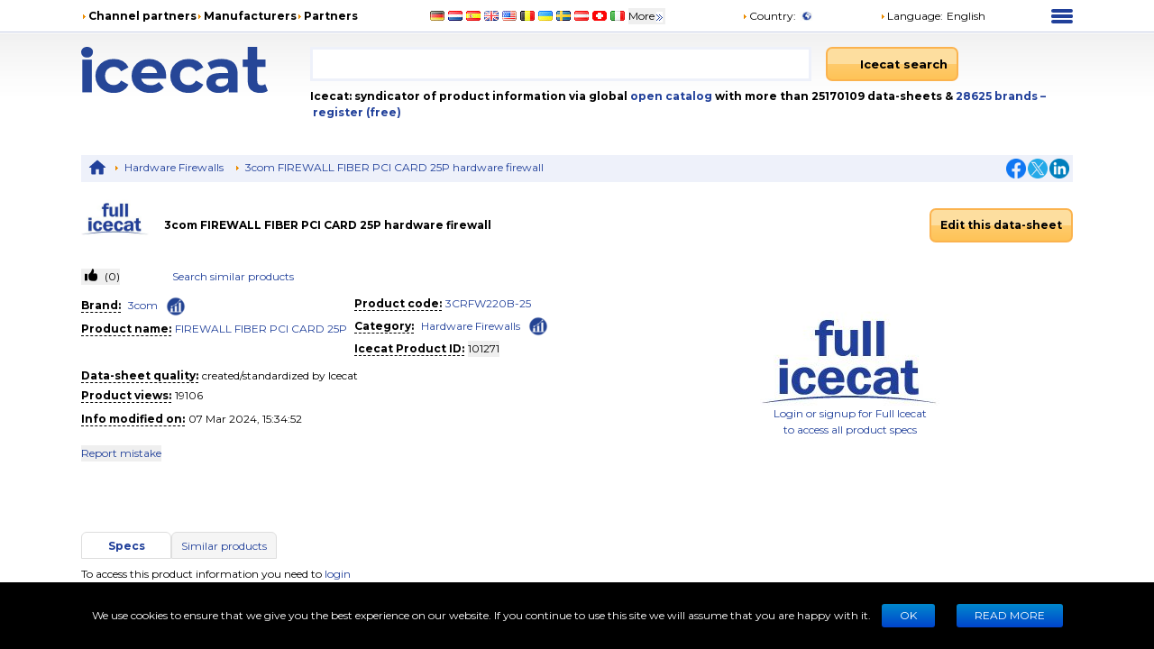

--- FILE ---
content_type: application/javascript; charset=UTF-8
request_url: https://icecat.nl/_next/static/chunks/app/%5Blang%5D/product/%5Bid%5D/page-83c4183a6c2c7c54.js
body_size: 18047
content:
(self.webpackChunk_N_E=self.webpackChunk_N_E||[]).push([[7751],{605:(e,t,r)=>{"use strict";r.d(t,{ProductImagesContextProvider:()=>s,x:()=>l});var a=r(95155),n=r(12115);let l=(0,n.createContext)(void 0),s=e=>{let{children:t,gallery:r}=e,[s,o]=(0,n.useState)(null);return(0,a.jsx)(l.Provider,{value:{activeIndex:s,setActiveIndex:o,gallery:r},children:t})}},660:(e,t,r)=>{"use strict";r.d(t,{LiveJsonLink:()=>i});var a=r(95155);r(12115);var n=r(31432),l=r(46154),s=r(28388),o=r(12147);let i=()=>{let e=(0,n.B)(),t=(0,l.W)(),r="".concat(t("lang_js_productdata")," ").concat(e.brandName," ").concat(e.mpn);return(0,a.jsx)(o.Tooltip,{title:r,children:(0,a.jsx)("a",{className:"text-decoration-underline",target:"_blank",rel:"noopener noreferrer nofollow",href:(0,s.C)(),children:r})})}},708:(e,t,r)=>{"use strict";r.d(t,{DownloadImages:()=>m});var a=r(95155),n=r(8816),l=r(12115),s=r(31162);let o="/download-product-images",i=async e=>{let t=(await s.A.get("".concat(o,"/get?id=").concat(e),{cache:!1})).data.hash;if(t)return t;throw Error("Task creation failed!")};var c=r(46154),d=r(66750),u=r(41139);let m=()=>{let e=(0,l.useRef)(),t=(0,l.useRef)(),r=(0,n.e)(),m=(0,d.y)(),h=(0,c.W)(),p=async t=>{let{success:r}=await s.A.get("".concat(o,"/status?hash=").concat(t),{cache:!1}).then(e=>({success:4===JSON.parse(e.data.jobStatus).status_code}));r?(m.stop(),clearTimeout(e.current),x()):e.current=setTimeout(()=>p(t),1e3)},_=async()=>{try{m.start();let e=await i(r);return p(e),e}catch(e){m.stop(),alert(e)}},x=()=>{let e;window.open((e=t.current,"".concat(o,"/download?hash=").concat(e)))},g=async e=>{e.preventDefault(),t.current?await p(t.current):t.current=await _()};return(0,a.jsxs)("button",{disabled:m.loading,rel:"nofollow",className:"text-primary",onClick:g,"aria-label":h("download_images_pack"),children:[(0,a.jsx)(u.s$,{}),(0,a.jsx)("span",{className:"ms-1",children:h("download_images_pack")})]})}},772:(e,t,r)=>{"use strict";r.d(t,{z:()=>o});var a=r(71),n=r(31162),l=r(86487),s=r(50361);let o=()=>{let e=(0,s.f)();return(0,a.Ay)("appkey-for-".concat(e),()=>e?n.A.get("/rest/application-key",{params:{SessionType:"rest",AccessKey:e},cache:{ttl:(0,l.c$)(1)}}).then(e=>{var t,r;return null==e||null==(r=e.data)||null==(t=r.Data)?void 0:t.AppKey}).catch(()=>null):null)}},792:e=>{e.exports={button:"styles_button__WFojP",less:"styles_less__tiRwe"}},2569:e=>{e.exports={container:"styles_container__is8M9"}},4302:(e,t,r)=>{"use strict";r.d(t,{default:()=>i});var a=r(95155),n=r(12115),l=r(32403),s=r(605),o=r(56121);let i=e=>{let t=(0,n.useContext)(s.x);return(0,a.jsx)(l.FN,{arrows:(0,a.jsx)(o.A,{}),className:e.className,showArrows:t.gallery.length>1,children:e.children})}},4659:(e,t,r)=>{"use strict";r.d(t,{LocaleAccessFallback:()=>o});var a=r(95155),n=r(5746);r(12115);var l=r(50361),s=r(83076);let o=()=>{let e=(0,l.f)(),t=(0,n.o)();if(e&&t)return(0,a.jsxs)("div",{className:"text-center",children:[(0,a.jsx)(s.default,{name:"lang_embed_upgrade",params:{"%%locale%%":t.name}})," ",(0,a.jsx)("a",{href:"/myIcecat",className:"text-primary",children:(0,a.jsx)(s.default,{name:"lang_request_upgrade"})})]})}},5279:(e,t,r)=>{"use strict";r.d(t,{default:()=>i});var a=r(95155);r(12115);var n=r(95018),l=r(46154),s=r(31432),o=r(67791);let i=()=>{let e=(0,l.W)(),t=(0,s.B)();return(0,a.jsx)(o.G,{label:(0,a.jsxs)(n.e,{title:e("lang_hp_segmentation_tooltip"),children:[e("lang_hp_segmentation"),":"]}),value:t.segment})}},6123:(e,t,r)=>{"use strict";r.d(t,{F:()=>m,ProductLivePreview:()=>h});var a=r(95155),n=r(92353),l=r(12115),s=r(94128),o=r(46154),i=r(16692),c=r(68441),d=r(34196),u=r.n(d);let m="#live",h=()=>{let e=(0,o.W)(),t=(0,c.h)(),[r,,d]=(0,s.Q)();return(0,l.useEffect)(()=>{r===m&&t.open()},[r]),(0,a.jsxs)(n.a,{isOpen:t.isOpen,onClose:()=>{t.close(),d()},children:[(0,a.jsxs)("div",{className:"font-bold",children:[e("icecatlive_demo_insert_desc")," ",(0,a.jsx)("a",{href:"https://iceclog.com/icecat-live-real-time-product-data-in-your-app/",target:"_blank",className:"text-primary",rel:"noopener noreferrer",children:e("icecatlive_link_integrate_desk")})]}),(0,a.jsx)(i.d,{className:u().container})]})}},7086:(e,t,r)=>{"use strict";r.d(t,{default:()=>d});var a=r(95155);r(12115);var n=r(95018),l=r(46154),s=r(31432),o=r(41139),i=r(24624),c=r(67791);let d=()=>{let e=(0,s.B)(),t=(0,l.W)();return(0,a.jsx)(c.G,{label:(0,a.jsxs)(n.e,{title:t("lang_end_of_life_date_desc"),children:[t("lang_end_of_life_date"),":"]}),value:(0,a.jsxs)(a.Fragment,{children:[(0,i.z)(e.dateEndOfLife,!0)," ",(0,a.jsx)(o.AR,{})]})})}},7982:(e,t,r)=>{"use strict";r.d(t,{ProductFeatureLogos:()=>c});var a=r(95155),n=r(32403),l=r(56121);let s=e=>{let{item:t}=e;return(0,a.jsx)("img",{className:"mx-6 inline-block",title:t.description,alt:t.description||"feature logo",src:t.image})},o=e=>{let{featuresLogo:t}=e;return 0===t.length?null:(0,a.jsx)("div",{children:(0,a.jsx)(n.FN,{scrollDistance:"slide",showArrows:t.length>4,arrows:(0,a.jsx)(l.A,{}),className:"relative flex max-h-[75px] max-w-full overflow-hidden",children:t.map(e=>(0,a.jsx)(s,{item:e},e.id))})})};var i=r(64540);let c=()=>{var e,t,r;let n=(0,i.A)();return(null==(t=n.data)||null==(e=t.featureLogos)?void 0:e.length)?(0,a.jsx)(o,{featuresLogo:null==(r=n.data)?void 0:r.featureLogos}):null}},8816:(e,t,r)=>{"use strict";r.d(t,{e:()=>n});var a=r(31432);let n=()=>(0,a.B)().id},12147:(e,t,r)=>{"use strict";r.d(t,{Tooltip:()=>i});var a=r(95155),n=r(95876),l=r.n(n),s=r(18429),o=r(2821);let i=e=>{let{title:t,children:r,...n}=e,{getTooltipProps:i,getArrowProps:c,setTooltipRef:d,setTriggerRef:u,visible:m}=(0,s.b)({delayShow:500});return(0,a.jsxs)(a.Fragment,{children:[(0,a.jsx)("div",{...n,ref:u,className:(0,o.A)(l().trigger,n.className),children:r}),m&&t&&(0,a.jsxs)("div",{ref:d,...i({className:l().popup}),children:[(0,a.jsx)("div",{...c()}),t]})]})}},16573:(e,t,r)=>{"use strict";r.d(t,{SwrConfigProvider:()=>l});var a=r(95155),n=r(71);let l=e=>{let{children:t}=e;return(0,a.jsx)(n.BE,{value:{revalidateOnFocus:!1,revalidateOnReconnect:!1,shouldRetryOnError:!1,errorRetryCount:0},children:t})}},16692:(e,t,r)=>{"use strict";r.d(t,{d:()=>v});var a=r(95155),n=r(12115),l=r(42346),s=r(96549),o=r(68162);let i="".concat(o.uh,"/js/live-current-2.js");o.uh;let c=()=>(0,s.S)()?void 0:window.IcecatLive;var d=r(71),u=r(52040);let m=e=>{let t=(0,n.useRef)(),r=(e=>{let t=e.content&&e.content.join();(0,l.n)(i,{removeOnUnmount:!1});let r=(0,d.Ay)("".concat(e.productId,"\n    .").concat(e.shopname,"\n    .").concat(t,"\n    .").concat(typeof c()),a,{keepPreviousData:!0,revalidateIfStale:!1,revalidateOnFocus:!1});async function a(){if(c())return c().getDatasheet("#".concat(e.containerId),{icecat_id:e.productId,shopname:e.shopname,...e.noHeaders&&{noHeader:!0},...e.content&&{content:t},disableFonts:!0,...(0,u.g)(e.platform)},e.languageCode.replace("-","_"))}return{loading:r.isLoading,error:r.error}})(e.params);return(0,a.jsxs)(a.Fragment,{children:[r.loading&&e.renderLoading(),r.error&&e.renderError&&e.renderError(),(0,a.jsx)("div",{ref:t,id:e.params.containerId,className:e.className})]})};var h=r(89101),p=r(21362),_=r(37344),x=r(64343),g=r(31432);let v=e=>{let t=(0,p.Y)(),r=(0,x.x)(),n=(0,g.B)();if(t)return(0,a.jsx)(m,{params:{productId:n.id,shopname:t,languageCode:r,content:e.content,containerId:f(e.content),noHeaders:e.noHeaders,platform:_.o.foProdPage},className:e.className,renderLoading:h.b,renderError:j})},f=e=>"productPageLive".concat(e?"--".concat(e.join()):""),j=()=>(0,a.jsx)("div",{className:"my-2 text-center text-danger",children:"Something went wrong"})},16985:(e,t,r)=>{"use strict";r.d(t,{ProductBreadcrumbs:()=>f});var a,n=r(95155),l=r(31432),s=r(20063),o=r(71515),i=r.n(o),c=r(50149),d=r(82987),u=r(41139),m=r(49040),h=r(12147),p=r(12115);function _(){return(_=Object.assign?Object.assign.bind():function(e){for(var t=1;t<arguments.length;t++){var r=arguments[t];for(var a in r)({}).hasOwnProperty.call(r,a)&&(e[a]=r[a])}return e}).apply(null,arguments)}let x=function(e){return p.createElement("svg",_({xmlns:"http://www.w3.org/2000/svg",fill:"currentColor",viewBox:"0 0 24 24"},e),a||(a=p.createElement("path",{d:"M12 2a1 1 0 0 0-.71.297l-10.087 8.8A.5.5 0 0 0 1 11.5a.5.5 0 0 0 .5.5H4v8a1 1 0 0 0 1 1h4a1 1 0 0 0 1-1v-6h4v6a1 1 0 0 0 1 1h4a1 1 0 0 0 1-1v-8h2.5a.5.5 0 0 0 .5-.5.5.5 0 0 0-.203-.402l-10.08-8.795-.006-.006A1 1 0 0 0 12 2"})))};function g(e){let{href:t="",children:r,...a}=e;return(0,n.jsxs)("div",{className:i().item,children:[(0,n.jsx)(u.s$,{}),t?(0,n.jsx)(c.A,{prefetch:!1,href:t,...a,children:r}):r]})}let v=function(e){let{items:t=[]}=e,r=(0,m.C)();return(0,n.jsxs)("div",{className:"my-2 hidden justify-between bg-primaryExtraLight p-1 lg:flex",children:[(0,n.jsxs)("div",{children:[(0,n.jsx)(h.Tooltip,{title:"Main page",children:(0,n.jsx)(c.A,{href:"/",className:"mx-1 inline-block align-middle",title:"Main page",children:(0,n.jsx)(x,{className:"align-middle text-primary",width:20,height:20})})}),t.map((e,t)=>(0,n.jsx)(g,{href:e.url,children:e.label||""},t))]}),(0,n.jsx)("div",{className:"flex w-1/6 items-center justify-end",children:(0,n.jsx)(d.A,{fbHref:"https://www.facebook.com/sharer/sharer.php?u=".concat(null==r?void 0:r.href),twHref:"https://twitter.com/intent/tweet?text=".concat(null==r?void 0:r.href),inHref:"https://www.linkedin.com/shareArticle?mini=true&url=".concat(null==r?void 0:r.href)})})]})},f=()=>{let e=(0,l.B)(),t=(0,s.usePathname)();return(0,n.jsx)(v,{items:[{url:"/search?category=".concat(e.categoryId),label:e.categoryName},{url:t,label:e.title}]})}},19090:(e,t,r)=>{"use strict";r.d(t,{XmlLink:()=>d});var a=r(95155),n=r(31432),l=r(64343),s=r(46154);r(12115);var o=r(95125);let i=(e,t)=>"/".concat(t,"/xml?productId=").concat(e);var c=r(12147);let d=()=>{let{mpn:e,brandName:t,id:r}=(0,n.B)(),d=(0,l.x)(),u=(0,s.W)(),m=i(r,d),h=async e=>{e.preventDefault();try{await o.A.head("/rest/product-xml?productId=".concat(r,"&languageCode=").concat(d)).then(e=>e.data),window.open(i(r,d))}catch(e){alert(u("embed_block_error_modal_restricted_product"))}},p="".concat(u("lang_xml_data")," ").concat(t," ").concat(e);return(0,a.jsx)(c.Tooltip,{title:p,children:(0,a.jsx)("a",{rel:"nofollow",href:m,onClick:h,children:p})})}},20625:(e,t,r)=>{"use strict";r.d(t,{DownloadOpenDataLink:()=>s});var a=r(95155);r(12115);var n=r(46154),l=r(41139);let s=()=>{let e=(0,n.W)();return(0,a.jsxs)("a",{target:"_blank",href:"/myDownloadsNew",rel:"nofollow",children:[(0,a.jsx)(l.s$,{}),(0,a.jsx)("span",{className:"ms-1",dangerouslySetInnerHTML:{__html:e("free_download")}})]})}},21101:e=>{e.exports={button:"style_button__rL8G4",buttonIcon:"style_buttonIcon__QthCr"}},21229:(e,t,r)=>{"use strict";r.d(t,{DownloadMmo:()=>u});var a=r(95155),n=r(46154),l=r(12115),s=r(31162);let o="/rest/multimedia-downloader";var i=r(8816),c=r(66750),d=r(41139);let u=()=>{let e=(0,n.W)(),t=(0,i.e)(),r=(0,l.useRef)(),u=(0,c.y)(),m=async e=>{let{success:t}=await s.A.get(o,{params:{JobId:e},cache:!1}).then(e=>({success:4===e.data.StatusCode}));if(t)u.stop(),window.open("".concat(o,"?JobId=").concat(e,"&Download=Y"));else setTimeout(()=>m(e),1e3)},h=async()=>{u.start(),r.current||(r.current=await s.A.post(o,{ProductId:t}).then(e=>e.data.JobId)),await m(r.current)};return(0,a.jsxs)("a",{onClick:h,role:"button",children:[(0,a.jsx)(d.s$,{}),(0,a.jsx)("span",{className:"ms-1",children:e("download-mmo-pack")})]})}},21362:(e,t,r)=>{"use strict";r.d(t,{Y:()=>o});var a=r(47241),n=r(29719),l=r(76369),s=r(87801);let o=()=>{let e=(0,n.s)(),t=(0,s.P)().isBot;return e.isLoading?null:t?a.sS:e.data?e.data.group===l.z.shop?e.data.login:a.aA:a.aA}},22141:(e,t,r)=>{"use strict";r.d(t,{ProductDateModified:()=>c});var a=r(95155),n=r(95018),l=r(46154),s=r(31432),o=r(24624),i=r(67791);let c=()=>{let e=(0,l.W)(),t=(0,s.B)();return(0,a.jsx)(i.G,{label:(0,a.jsxs)(n.e,{title:e("lang_last_modified_desc"),children:[e("lang_last_modified"),":"]}),value:(0,o.z)(t.dateModified)})}},23138:e=>{e.exports={container:"styles_container__7x3dC"}},23324:(e,t,r)=>{"use strict";r.d(t,{Datasets:()=>c});var a=r(95155),n=r(68162),l=r(87801),s=r(31432),o=r(64343),i=r(28388);let c=e=>{let{lang:t,product:r}=e,c={"@context":"https://schema.org","@type":"Dataset",license:"https://iceclog.com/content-license-icecat/",url:"https://iceclog.com/category/manual/",version:r.dateModified,dateModified:r.dateModified,name:r.title,identifier:r.mpn,description:r.descriptionSummaryLong,distribution:[{"@type":"DataDownload",encodingFormat:"text/xml",contentUrl:(e=>{let{mpn:t,lang:r,brandName:a}=e;return"".concat(n.Sw,"/xml_s3/xml_server3.cgi?prod_id=").concat(t,";vendor=").concat(a,";lang=").concat(r,";output=productxml")})({...r,lang:t})},{"@type":"DataDownload",encodingFormat:"text/json",contentUrl:(0,i.C)()},{"@type":"DataDownload",encodingFormat:"text/csv",contentUrl:(()=>{let e=(0,l.P)().host,{mpn:t,brandName:r}=(0,s.B)(),a=(0,o.x)();return"https://".concat(e,"/csv/free-repository?prod_id=").concat(t,"&vendor=").concat(r,"&lang=").concat(a,"&output=productcsv")})()}]};return(0,a.jsx)("script",{type:"application/ld+json",dangerouslySetInnerHTML:{__html:JSON.stringify(c)}})}},23358:(e,t,r)=>{"use strict";r.d(t,{BrandAccess:()=>n});var a=r(31432);let n=e=>{let{isSponsor:t,isAssignedToBrand:r}=(0,a.B)();return t||r?e.children:e.fallback}},24351:(e,t,r)=>{"use strict";r.d(t,{BrandName:()=>p});var a=r(95155),n=r(95018),l=r(31432),s=r(46154),o=r(67791),i=r(12147),c=r(41139),d=r(2821);let u=e=>{let{brandName:t,children:r=(0,a.jsx)(c.Aq,{}),className:n,...l}=e,o=(0,s.W)();return(0,a.jsx)(i.Tooltip,{className:"inline",title:o("brand_page_link_title",{__brandName__:t}),children:(0,a.jsx)("a",{className:(0,d.A)("mx-1 inline-block text-primary",n),href:m(t),"aria-label":o("brand_page_link_title",{__brandName__:t}),...l,children:r})})},m=e=>"/brand-statistics/".concat(e);var h=r(13060);let p=()=>{let e=(0,s.W)();return(0,a.jsx)(o.G,{label:(0,a.jsxs)(n.e,{title:e("manufacturer_name_desc"),children:[e("lang_supp_name"),":"]}),value:(0,a.jsxs)("div",{className:"inline-block",children:[(0,a.jsx)(_,{}),(0,a.jsx)(x,{})]})})},_=e=>{let{brandName:t}=(0,l.B)(),r=(0,s.W)();return(0,a.jsx)(i.Tooltip,{title:"".concat(r("search_desc")," ").concat(t," ").concat(r("data_sheets_product")),className:"inline",children:(0,a.jsx)("a",{rel:"nofollow",className:"mx-1 inline-block text-primary",href:(0,h.u)({supplierLocalName:t}),...e,children:t})})},x=e=>{let{brandName:t}=(0,l.B)();return(0,a.jsx)(u,{brandName:t,...e})}},24545:(e,t,r)=>{"use strict";r.d(t,{ProductName:()=>d});var a=r(95155),n=r(95018),l=r(31432),s=r(46154),o=r(67791),i=r(12147),c=r(13060);let d=()=>{let e=(0,s.W)();return(0,a.jsx)(o.G,{label:(0,a.jsxs)(n.e,{title:e("model_name_desc"),children:[e("lang_model_name"),":"]}),value:(0,a.jsx)(u,{})})},u=()=>{let e=(0,l.B)(),t=(0,s.W)();return(0,a.jsx)(i.Tooltip,{title:"".concat(t("search_desc")," ").concat(e.name," ").concat(t("data_sheets_product")),children:(0,a.jsx)("a",{rel:"nofollow",href:(0,c.u)({keyword:e.name}),children:e.name})})}},24624:(e,t,r)=>{"use strict";r.d(t,{z:()=>a});let a=(e,t,r)=>{let a=new Date(e);return"".concat(a.toLocaleString("en-GB",{day:"2-digit",month:"short",year:"numeric",weekday:r?"short":void 0,...t?{}:{hour:"2-digit",second:"numeric",minute:"numeric"}}))}},26894:e=>{e.exports={tabButton:"styles_tabButton__OANPy",active:"styles_active__Djfvd"}},27992:(e,t,r)=>{"use strict";r.d(t,{ProductCompareButton:()=>u});var a=r(95155),n=r(63393),l=r.n(n),s=r(31432),o=r(37071),i=r(46154),c=r(64939),d=r(2821);let u=()=>{let e=(0,s.B)(),t=(0,i.W)(),r=(0,o.Z)(),n=r.isCompare(e.id),u=e.quality!==c.en.ICECAT;return(0,a.jsxs)("button",{disabled:u,className:(0,d.A)(l().button,"text-nowrap bg-transparent font-bold"),onClick:()=>r.toggle(e.categoryId,e.id),children:[(0,a.jsx)("span",{className:(0,d.A)(l().icon,"me-1")}),(0,a.jsx)("span",{className:l().label,children:t(n?"lang_dell_compare":"lang_add_compare")})]})}},28388:(e,t,r)=>{"use strict";r.d(t,{C:()=>i});var a=r(68162),n=r(31432),l=r(64343),s=r(772),o=r(21362);let i=()=>{let e=(0,n.B)(),t=(0,l.x)(),r=(0,s.z)();return(e=>{let{id:t,lang:r,userName:n,appKey:l}=e;return"".concat(a.uh,"/api?shopname=").concat(n,"&lang=").concat(r.replace("-","_"),"&content=&icecat_id=").concat(t).concat(l?"&app_key=".concat(l):"")})({userName:(0,o.Y)(),id:e.id,lang:t,appKey:r.data})}},29719:(e,t,r)=>{"use strict";r.d(t,{s:()=>c});var a=r(71),n=r(50361),l=r(31162),s=r(86487),o=r(76369);let i=async e=>{var t;let{data:{Data:r}}=await l.A.get("/rest/user-profile?AccessKey=".concat(e),{timeout:(0,s.YA)(10),cache:{ttl:(0,s.YA)(10)}});return{id:r.UserId,company:r.Company,email:r.Email,name:r.Person,login:r.Login,countryId:+r.CountryId,group:r.UserGroup,brandsIds:r.BrandsIds||[],twoFAEnabled:r["2FA"],subscriptionLevel:r.SubscriptionLevel,city:r.City,phone:r.Phone,mobilePhone:r.MobilePhone,currency:r.Currency,house:r.HouseNumber,street:r.Street,url:r.URL,isConfirmed:"1"==r.IsConfirmedEmail,zip:r.ZipCode,isEmailSubs:r.EmailSubscribing,accessIPs:r.AccessRestrictionIp,platform:r.Platform,verticals:r.Verticals,sla:r.SLA,vat:r.VID,allowedLocales:(null==(t=r.AllowedMatchingLanguages)?void 0:t.map(e=>({code:e.LanguageShortCode,id:e.LanguageId})))||[],isFull:r.SubscriptionLevel==o.K.FULL_URL||r.SubscriptionLevel==o.K.FULL_XML}},c=()=>{let e=(0,n.f)();return(0,a.Ay)(e,()=>e?i(e):null,{keepPreviousData:!0,revalidateIfStale:!1})}},31432:(e,t,r)=>{"use strict";r.d(t,{B:()=>o,ProductStoreProvider:()=>s});var a=r(95155),n=r(12115);let l=(0,n.createContext)(null),s=e=>(0,a.jsx)(l.Provider,{value:e.value,children:e.children}),o=()=>(0,n.useContext)(l)},32570:(e,t,r)=>{"use strict";r.d(t,{XmlDocLink:()=>s});var a=r(95155),n=r(34258);r(12115);var l=r(46154);let s=()=>{let e=(0,l.W)();return(0,a.jsxs)("a",{href:e("iceclog_open_catalog_Interface.pdf"),target:"_blank",className:"flex items-center font-bold",rel:"noopener noreferrer",children:[(0,a.jsx)(n.o,{type:"doc"})," ",(0,a.jsx)("span",{className:"mx-1",children:e("xml_doc_short")})]})}},32571:(e,t,r)=>{"use strict";r.d(t,{ProductTextInfo:()=>y});var a=r(95155),n=r(31432),l=r(46154),s=r(95018),o=r(64540),i=r(95957),c=r(60505),d=r(12115),u=r(84363);let m=e=>{let{children:t,collapsedHeight:r=300}=e,[n,l]=(0,d.useState)(!1),[s,o]=(0,d.useState)(!1),i=(0,d.useRef)(null);return(0,d.useEffect)(()=>{if(!i.current)return;let e=i.current,t=new ResizeObserver(()=>{o(e.scrollHeight>r)});return t.observe(e),()=>t.disconnect()},[r]),(0,a.jsxs)("div",{className:"relative",children:[(0,a.jsx)("div",{ref:i,className:"mb-10",style:{maxHeight:n?"none":r,overflow:"hidden",transition:"max-height 0.3s ease"},children:t}),!n&&s&&(0,a.jsx)("div",{style:{position:"absolute",bottom:0,left:0,right:0,height:100,background:"linear-gradient(to bottom, rgba(255,255,255,0), rgba(255,255,255,1))"}}),s&&(0,a.jsx)("div",{onClick:()=>l(e=>!e),className:"absolute -bottom-10 w-full text-end",children:(0,a.jsx)(u.f,{isOpen:n})})]})},h=e=>{let{bulletPoints:t}=e;return(0,a.jsx)("ul",{style:{listStyle:"inside"},children:t.map(e=>(0,a.jsx)("li",{dangerouslySetInnerHTML:{__html:e}},e))})};var p=r(92353),_=r(67909),x=r(94128),g=r(2821);let v=(0,_.default)(()=>Promise.all([r.e(2092),r.e(9009),r.e(2747)]).then(r.bind(r,2747)),{loadableGenerated:{webpack:()=>[2747]}}),f="#reportMistake",j=()=>{let[e,t]=(0,x.Q)();return(0,a.jsxs)(a.Fragment,{children:[(0,a.jsx)(b,{onClick:()=>t(f)}),(0,a.jsx)(p.a,{isOpen:e===f,onClose:()=>t(),children:(0,a.jsx)(v,{onClose:()=>t("")})})]})},b=e=>{let t=(0,l.W)();return(0,a.jsx)("button",{type:"button",onClick:e.onClick,className:(0,g.A)("my-2 text-primary",e.className),children:t("lang_report_mistake")})},y=()=>{let e=(0,n.B)(),{data:t,isLoading:r}=(0,o.A)(),d=(0,l.W)();if(!r){let r=(null==t?void 0:t.bulletPoints.length)?t.bulletPoints:(null==t?void 0:t.generatedBulletPoints)||[],n=r.length||(null==t?void 0:t.warranty)||(null==t?void 0:t.descriptionShort)||(null==t?void 0:t.descriptionLong)||e.descriptionSummary||e.descriptionSummaryLong;return(0,a.jsxs)("div",{children:[n?(0,a.jsx)(m,{children:(0,a.jsxs)("div",{children:[!!r.length&&(0,a.jsx)(c.Z,{children:(0,a.jsxs)("div",{children:[(0,a.jsxs)(s.e,{title:d("lang_bullet_points_desc"),children:[d("lang_bullet_points")," ",e.title,":"]}),(0,a.jsx)(h,{bulletPoints:r})]})}),(null==t?void 0:t.warranty)&&(0,a.jsxs)("div",{children:[(0,a.jsx)("div",{className:"font-bold",children:d("garant")})," ",(0,a.jsx)(i.A,{className:"inline",html:t.warranty})]}),(null==t?void 0:t.descriptionShort)&&(0,a.jsxs)("div",{className:"my-2",children:[(0,a.jsxs)(s.e,{title:d("short_description_desc",{"%%title%%":e.title}),children:[d("short_description_name")," ",e.title,":"]}),(0,a.jsx)("p",{children:t.descriptionShort})]}),(null==t?void 0:t.descriptionLong)&&(0,a.jsxs)("div",{className:"my-2",children:[(0,a.jsxs)(s.e,{title:d("long_description_desc",{"%%title%%":e.title}),children:[e.title,":"]}),(0,a.jsx)("p",{dangerouslySetInnerHTML:{__html:t.descriptionLong}})]}),e.descriptionSummary&&(0,a.jsxs)("div",{className:"my-2",children:[(0,a.jsxs)(s.e,{title:d("short_summary_desc",{"%%title%%":e.title}),children:[d("short_summary_name")," ",e.title,":"]}),(0,a.jsx)("p",{children:e.descriptionSummary})]}),e.descriptionSummaryLong&&(0,a.jsxs)(a.Fragment,{children:[(0,a.jsxs)(s.e,{title:d("long_summary_desc",{"%%title%%":e.title}),children:[d("long_summary_name")," ",e.title,":"]}),(0,a.jsx)("p",{children:e.descriptionSummaryLong})]})]})}):null,(0,a.jsx)("div",{className:"my-2",children:(0,a.jsx)(j,{})})]})}return null}},33003:(e,t,r)=>{"use strict";r.d(t,{ProductDateRelease:()=>c});var a=r(95155),n=r(31432),l=r(95018),s=r(24624),o=r(46154),i=r(67791);let c=()=>{let e=(0,n.B)(),t=(0,o.W)();return(0,a.jsx)(i.G,{label:(0,a.jsxs)(l.e,{children:[t("lang_product_added"),":"]}),value:(0,s.z)(e.dateRelease)})}},34196:e=>{e.exports={container:"styles_container__bCpyF"}},34258:(e,t,r)=>{"use strict";r.d(t,{o:()=>o});var a=r(95155),n=r(40975),l=r.n(n),s=r(2821);let o=e=>(0,a.jsx)("span",{className:(0,s.A)(l().fileIcon,{[l().image]:"image"===e.type,[l().pdf]:"pdf"===e.type,[l().doc]:"doc"===e.type})})},37071:(e,t,r)=>{"use strict";r.d(t,{Z:()=>l});var a=r(36075),n=r(12115);let l=()=>{let[e,t]=(0,a.M)("compareProductsList",()=>({}),{initializeWithValue:!1});return{data:e,getProductsByCategory:t=>(null==e?void 0:e[t])||[],isCompare:t=>Object.values(e||{}).some(e=>!!Array.isArray(e)&&e.includes(t)),toggle:(0,n.useCallback)((e,r)=>{t(t=>{var a;let n={...t};return(null==(a=t[e])?void 0:a.includes(r))?n[e]=t[e].filter(e=>e!==r):n[e]=[...t[e]||[],r],n})},[])}}},37124:e=>{e.exports={largeWrapper:"styles_largeWrapper__CYQ0h",sliderItem:"styles_sliderItem__twEWR"}},37344:(e,t,r)=>{"use strict";r.d(t,{K:()=>a,o:()=>n});var a=function(e){return e.tours3d="tours3d",e.videos="videos",e.productstory="productstory",e.reasonstobuy="reasonstobuy",e.bulletpoints="bulletpoints",e.featuregroups="featuregroups",e.featurelogos="featurelogos",e.generalinfo="generalinfo",e.gallery="gallery",e.manuals="manuals",e.generatedBulletPoints="generatedBulletPoints",e.brandOrganizations="brandOrganizations",e.description="description",e.related="related",e.catalogObjectCloud="catalogObjectCloud",e.mmo="multimedia",e}({}),n=function(e){return e.foOther="fo_other",e.foProdPage="fo_prod_page",e.icecatCoc="icecat_coc",e}({})},40191:(e,t,r)=>{"use strict";r.d(t,{ProductSeries:()=>c});var a=r(95155),n=r(46154),l=r(95018),s=r(31432),o=r(67791),i=r(12147);let c=()=>{let e=(0,n.W)();return(0,a.jsx)(o.G,{value:(0,a.jsx)(d,{}),label:(0,a.jsxs)(l.e,{title:e("product_series_desc"),children:[e("lang_product_series"),":"]})})},d=()=>{let e=(0,s.B)(),t=(0,n.W)();return(0,a.jsx)(i.Tooltip,{title:"".concat(t("search_desc")," ").concat(e.series," ").concat(t("data_sheets_product")),children:(0,a.jsx)("a",{className:"text-primary",rel:"nofollow",href:"/search?seriesId=".concat(e.seriesId),children:e.series})})}},40963:e=>{e.exports={btn:"styles_btn__lMaHG",showText:"styles_showText__LA_4a"}},40975:e=>{e.exports={fileIcon:"styles_fileIcon__4DHWw",pdf:"styles_pdf__7o_2A",image:"styles_image__kbb3_",doc:"styles_doc__a5oIP"}},42166:(e,t,r)=>{Promise.resolve().then(r.bind(r,6086)),Promise.resolve().then(r.t.bind(r,88996,23)),Promise.resolve().then(r.bind(r,12147)),Promise.resolve().then(r.bind(r,83076)),Promise.resolve().then(r.bind(r,51601)),Promise.resolve().then(r.bind(r,16573)),Promise.resolve().then(r.bind(r,4659)),Promise.resolve().then(r.bind(r,79504)),Promise.resolve().then(r.bind(r,67833)),Promise.resolve().then(r.bind(r,23324)),Promise.resolve().then(r.bind(r,99739)),Promise.resolve().then(r.bind(r,90620)),Promise.resolve().then(r.bind(r,57003)),Promise.resolve().then(r.bind(r,20625)),Promise.resolve().then(r.bind(r,708)),Promise.resolve().then(r.bind(r,32570)),Promise.resolve().then(r.bind(r,21229)),Promise.resolve().then(r.bind(r,42305)),Promise.resolve().then(r.bind(r,47656)),Promise.resolve().then(r.bind(r,87810)),Promise.resolve().then(r.bind(r,660)),Promise.resolve().then(r.bind(r,44827)),Promise.resolve().then(r.t.bind(r,88425,23)),Promise.resolve().then(r.bind(r,19090)),Promise.resolve().then(r.bind(r,24351)),Promise.resolve().then(r.bind(r,16985)),Promise.resolve().then(r.bind(r,91563)),Promise.resolve().then(r.bind(r,77507)),Promise.resolve().then(r.bind(r,27992)),Promise.resolve().then(r.bind(r,22141)),Promise.resolve().then(r.bind(r,33003)),Promise.resolve().then(r.bind(r,91887)),Promise.resolve().then(r.bind(r,7086)),Promise.resolve().then(r.bind(r,87868)),Promise.resolve().then(r.bind(r,7982)),Promise.resolve().then(r.bind(r,93114)),Promise.resolve().then(r.bind(r,80281)),Promise.resolve().then(r.bind(r,85850)),Promise.resolve().then(r.bind(r,92879)),Promise.resolve().then(r.bind(r,45181)),Promise.resolve().then(r.bind(r,4302)),Promise.resolve().then(r.bind(r,605)),Promise.resolve().then(r.bind(r,61800)),Promise.resolve().then(r.bind(r,6123)),Promise.resolve().then(r.bind(r,84679)),Promise.resolve().then(r.bind(r,24545)),Promise.resolve().then(r.bind(r,87483)),Promise.resolve().then(r.bind(r,5279)),Promise.resolve().then(r.bind(r,40191)),Promise.resolve().then(r.bind(r,42255)),Promise.resolve().then(r.bind(r,32571)),Promise.resolve().then(r.bind(r,94034)),Promise.resolve().then(r.bind(r,23358)),Promise.resolve().then(r.bind(r,47866)),Promise.resolve().then(r.bind(r,31432))},42255:(e,t,r)=>{"use strict";r.d(t,{ProductTabs:()=>F});var a=r(95155),n=r(94128),l=r(12115),s=r(64939),o=r(83076),i=r(31432);let c=(0,a.jsx)("a",{href:"/myIcecat",className:"my-2 inline-block text-danger",children:(0,a.jsx)(o.default,{name:"upgrade_vertical_message"})}),d=e=>{let{isVerticalAllowed:t}=(0,i.B)();return t?e.children:e.fallback||c};var u=r(74985),m=r(16692),h=r(2569),p=r.n(h),_=r(60505),x=r(98354),g=r(37344),v=r(23138),f=r.n(v);let j=e=>{let{tab:t,fallback:r,children:n}=e,{restrictedTabs:l,isAssignedToBrand:s}=(0,i.B)();return l.includes(t)&&!s?(0,a.jsx)("div",{className:"my-2",children:r}):n},b=e=>e.product.isFullAccess?e.children:e.fallback;var y=r(67909);let P={[s.To.REASONS_TO_BUY]:(0,a.jsx)(o.default,{name:"lang_reasons_to_buy"}),[s.To.FEATURES]:(0,a.jsx)(o.default,{name:"lang_specs"}),[s.To.DISTRIBUTORS]:(0,a.jsx)(o.default,{name:"lang_distributors"}),[s.To.TOUR_3D]:(0,a.jsx)(o.default,{name:"lang_3dtour"}),[s.To.VIDEO]:(0,a.jsx)(o.default,{name:"lang_videos"}),[s.To.PRODUCT_STORY]:(0,a.jsx)(o.default,{name:"lang_the_story"}),[s.To.ALTERNATIVES]:(0,a.jsx)(o.default,{name:"talternatives"}),[s.To.OPTIONS]:(0,a.jsx)(o.default,{name:"lang_options"}),[s.To.CONTACT_DETAILS]:(0,a.jsx)(o.default,{name:"txt_contact"})},I={[s.To.FEATURES]:function(){return(0,a.jsx)(x.c,{children:(0,a.jsx)(d,{children:(0,a.jsx)(_.Z,{fallback:(0,a.jsx)(u.m,{}),children:(0,a.jsx)(m.d,{content:[g.K.featuregroups],className:p().container,noHeaders:!0})})})})},[s.To.REASONS_TO_BUY]:()=>(0,a.jsx)(x.c,{children:(0,a.jsx)(d,{children:(0,a.jsx)(_.Z,{fallback:(0,a.jsx)(u.m,{}),children:(0,a.jsx)(j,{tab:s.To.REASONS_TO_BUY,fallback:(0,a.jsx)(u.m,{}),children:(0,a.jsx)(m.d,{content:[g.K.reasonstobuy],className:f().container,noHeaders:!0})})})})}),[s.To.TOUR_3D]:()=>{let e=(0,i.B)();return(0,a.jsx)(x.c,{children:(0,a.jsx)(d,{children:(0,a.jsx)(b,{product:e,fallback:(0,a.jsx)(u.m,{}),children:(0,a.jsx)(j,{fallback:(0,a.jsx)(u.m,{}),tab:s.To.TOUR_3D,children:(0,a.jsx)(m.d,{content:[g.K.tours3d],noHeaders:!0})})})})})},[s.To.PRODUCT_STORY]:()=>{let e=(0,i.B)();return(0,a.jsx)(x.c,{children:(0,a.jsx)(d,{children:(0,a.jsx)(b,{product:e,fallback:(0,a.jsx)(u.m,{}),children:(0,a.jsx)(j,{tab:s.To.PRODUCT_STORY,fallback:(0,a.jsx)(u.m,{}),children:(0,a.jsx)(m.d,{content:[g.K.productstory],noHeaders:!0})})})})})},[s.To.VIDEO]:()=>{let e=(0,i.B)();return(0,a.jsx)(x.c,{children:(0,a.jsx)(d,{children:(0,a.jsx)(b,{product:e,fallback:(0,a.jsx)(u.m,{}),children:(0,a.jsx)(j,{tab:s.To.VIDEO,fallback:(0,a.jsx)(u.m,{}),children:(0,a.jsx)(m.d,{content:[g.K.videos],noHeaders:!0})})})})})},[s.To.ALTERNATIVES]:(0,y.default)(()=>Promise.all([r.e(7795),r.e(58)]).then(r.bind(r,20058)),{loadableGenerated:{webpack:()=>[20058]}}),[s.To.DISTRIBUTORS]:(0,y.default)(()=>Promise.all([r.e(6575),r.e(586),r.e(3179)]).then(r.bind(r,83179)),{loadableGenerated:{webpack:()=>[83179]}}),[s.To.OPTIONS]:(0,y.default)(()=>Promise.all([r.e(7795),r.e(2297)]).then(r.bind(r,22297)),{loadableGenerated:{webpack:()=>[22297]}}),[s.To.CONTACT_DETAILS]:(0,y.default)(()=>r.e(7275).then(r.bind(r,87275)),{loadableGenerated:{webpack:()=>[87275]}})};var N=r(2821),w=r(26894),L=r.n(w),k=r(64017),T=r.n(k);let C=(0,a.jsx)(a.Fragment,{children:"−"}),A=(0,a.jsx)(a.Fragment,{children:"+"}),B=e=>{let t=e.expanded?C:A;return(0,a.jsxs)("div",{className:e.className,children:[(0,a.jsxs)("div",{onClick:()=>e.onChange(!e.expanded),className:(0,N.A)("flex items-center justify-between rounded border border-primaryExtraLight px-3 py-1 font-bold text-primary shadow",T().button,{[T().noBottomBorder]:e.expanded}),children:[e.title," ",(0,a.jsx)("span",{className:"text-2xl font-bold",children:t})]}),(0,a.jsx)("div",{className:(0,N.A)("p-2",T().content,{hidden:!e.expanded}),children:e.children})]})};var S=r(49406);let F=e=>{let{tabs:t=[]}=e,[r,o]=(0,n.Q)(),i=(0,l.useRef)(),c=(e=>{if(!e)return;let t=e.replace("#","");return Object.values(s.To).find(e=>e===t)})(r),d=(0,S.U)("(max-width: 768px)"),[u,m]=(0,l.useState)(null),h=t.includes(u)&&u||t[0];function p(e){o(e),m(e)}if((0,l.useEffect)(()=>{if(c){var e;m(c),null==(e=i.current)||e.scrollIntoView({behavior:"smooth"})}},[c]),d)return(0,a.jsx)(E,{active:u,onChange:p,tabs:t,className:"block md:hidden"});{let e=I[h];return(0,a.jsxs)("div",{children:[(0,a.jsx)("div",{className:"flex gap-1",ref:i,children:t.map(e=>(0,a.jsx)("div",{onClick:()=>p(e),className:(0,N.A)(L().tabButton,{[L().active]:e===h}),children:P[e]},e))}),(0,a.jsx)("div",{id:h,children:e?(0,a.jsx)(e,{}):null})]})}},E=e=>{let{tabs:t,onChange:r,active:n,className:l}=e;return(0,a.jsx)("div",{className:l,children:t.map(e=>{let t=I[e],l=e===n;return(0,a.jsx)(B,{className:"my-2",expanded:e===n,onChange:()=>r(e===n?null:e),title:P[e],children:l&&t?(0,a.jsx)(t,{}):null},e)})})}},42305:(e,t,r)=>{"use strict";r.d(t,{DownloadTaxonomyLink:()=>i});var a=r(95155);r(12115);var n=r(31432),l=r(46154),s=r(5746),o=r(41139);let i=()=>{let e=(0,s.o)(),t=(0,n.B)(),r=(0,l.W)();return(0,a.jsxs)("a",{target:"_blank",href:"/category-feature-taxonomy-report?LanguageId=".concat(null==e?void 0:e.id,"&CategoryId=").concat(t.categoryId),rel:"nofollow noreferrer",children:[(0,a.jsx)(o.s$,{}),(0,a.jsxs)("span",{className:"ms-1",children:[r("taxonomy_report_download")," ",'"'.concat(t.categoryName,'"')]})]})}},43580:(e,t,r)=>{"use strict";r.d(t,{F:()=>a});var a=function(e){return e.ProductImagePEGI="ProductImagePEGI",e.ProductImageUSK="ProductImageUSK",e.ProductImageESRB="ProductImageESRB",e.ProductImage="ProductImage",e.ProductAward="ProductAward",e.LifestyleImage="LifestyleImage",e.ProductPackagingImage="ProductPackagingImage",e.ProductImageAnnotated="ProductImageAnnotated",e.ProductDetailImage="ProductDetailImage",e.Screenshot="Screenshot",e.PackageContents="PackageContents",e.SchemaChart="Schema/Chart",e.Other="Other",e.ProductImageFrontCenter="ProductImageFront-Center",e.ProductImageLeft="ProductImageLeft",e.ProductImageRight="ProductImageRight",e.ProductImageTop="ProductImageTop",e.ProductImageBottom="ProductImageBottom",e.ProductImageRear="ProductImageRear",e.ProductImageFrontLeft="ProductImageFront-Left",e.ProductImageFrontRight="ProductImageFront-Right",e.PackshotFrontCenter="PackshotFront-Center",e.PackshotBottom="PackshotBottom",e.PackshotRear="PackshotRear",e.PackshotFrontLeft="PackshotFront-Left",e.PackshotFrontRight="PackshotFront-Right",e}({})},44827:(e,t,r)=>{"use strict";r.d(t,{LiveLink:()=>i});var a=r(95155);r(12115);var n=r(31432),l=r(46154),s=r(6123),o=r(12147);let i=e=>{let{href:t=""}=e,r=(0,n.B)(),i=(0,l.W)(),c="".concat(i("lang_icecat_live")," ").concat(r.brandName," ").concat(r.mpn);return(0,a.jsx)(o.Tooltip,{title:c,children:(0,a.jsx)("a",{rel:"nofollow",className:"inline-flex",href:"".concat(t).concat(s.F),children:c})})}},45181:(e,t,r)=>{"use strict";r.d(t,{LargeCarousel:()=>_});var a=r(95155),n=r(37124),l=r.n(n),s=r(51601),o=r(12610),i=r(72433),c=r(62617),d=r(4302),u=r(12115),m=r(605),h=r(92353),p=r(85850);let _=e=>{let{gallery:t}=e.product,r=(0,u.useContext)(m.x);return(0,a.jsx)(h.a,{isOpen:(e=>!isNaN(parseFloat(e))&&isFinite(e))(r.activeIndex),onClose:()=>r.setActiveIndex(null),children:(0,a.jsx)("div",{className:l().largeWrapper,children:(0,a.jsx)(d.default,{children:t.map((t,r)=>{let n=(0,c.G)({imageType:t.type,mpn:e.product.mpn,brandName:e.product.brandName,title:e.product.title});return(0,a.jsx)(p.default,{index:r,children:(0,a.jsxs)("div",{className:"w-full",children:[(0,a.jsx)(s.GalleryImage,{className:"!h-[500px] w-full max-w-full",galleryId:t.id,productId:e.product.id,quality:o.hv.HIGH,alt:n}),(0,a.jsxs)("div",{className:"flex flex-col text-center",children:[(0,a.jsx)("div",{children:e.product.brandName}),(0,a.jsxs)("div",{children:[t.high.w,"x",t.high.h]}),(0,a.jsx)(x,{label:"high",item:t.high}),(0,a.jsx)(x,{label:"medium",item:t.medium}),(0,a.jsx)(x,{label:"low",item:t.low}),(0,a.jsx)(x,{label:"original",item:t.original})]})]})},r)})})})})},x=e=>{let{item:t,label:r}=e;return(0,a.jsxs)("a",{href:t.src,rel:"nofollow",className:"text-primary",download:!0,children:[t.ext," ",r," ",(0,i.e)(t.size)]})}},47656:(e,t,r)=>{"use strict";r.d(t,{LiveDocLink:()=>s});var a=r(95155);r(12115);var n=r(34258),l=r(46154);let s=()=>{let e=(0,l.W)();return(0,a.jsxs)("a",{href:"https://iceclog.com/icecat-live-real-time-product-data-in-your-app/",target:"_blank",className:"flex items-center font-bold",rel:"noopener noreferrer nofollow",children:[(0,a.jsx)(n.o,{type:"doc"})," ",(0,a.jsx)("span",{className:"mx-1",children:e("lang_icecatlive_doc")})]})}},47866:(e,t,r)=>{"use strict";r.d(t,{SimilarSearchButton:()=>s});var a=r(95155),n=r(31432),l=r(46154);let s=()=>{let e=(0,n.B)(),t=(0,l.W)();return(0,a.jsx)("a",{href:"/search?productId=".concat(e.id),className:"text-primary",rel:"nofollow",children:t("lang_search_similar_products")})}},49040:(e,t,r)=>{"use strict";r.d(t,{C:()=>n});var a=r(12115);let n=()=>{let[e,t]=(0,a.useState)();return(0,a.useEffect)(()=>{t(window.location)},[]),e}},52040:(e,t,r)=>{"use strict";r.d(t,{g:()=>a});let a=e=>e?{platformName:e,platformVersion:"1"}:{}},52426:(e,t,r)=>{"use strict";r.d(t,{A:()=>d});var a=r(95155),n=r(12115),l=r(68441),s=r(792),o=r.n(s),i=r(2821);let c=e=>(0,a.jsx)("button",{onClick:e.onClick,"aria-label":e.isOpen?"close":"open",className:(0,i.A)(e.className,o().button,{[o().less]:e.isOpen})}),d=function(e){let t=(0,l.h)(),[r,...s]=e.items;return(0,a.jsxs)("span",{children:[(0,a.jsxs)("span",{className:"inline-flex items-center",children:[e.renderMain(r),0!==s.length&&(0,a.jsx)(c,{className:"mx-2 align-middle",isOpen:t.isOpen,onClick:t.toggle})]}),t.isOpen&&(0,a.jsx)("span",{children:s.map(t=>(0,a.jsx)(n.Fragment,{children:e.render(t)},t))})]})}},56121:(e,t,r)=>{"use strict";r.d(t,{A:()=>c});var a=r(95155),n=r(32403),l=r(2821),s=r(61781),o=r.n(s);let i=e=>(0,a.jsx)("button",{...e,"aria-label":"l"===e.dir?"previous item":"next item",className:(0,l.A)(o().btn,{[o().r]:"r"===e.dir})}),c=()=>{let e=(0,n.gU)();return(0,a.jsxs)(a.Fragment,{children:[(0,a.jsx)("div",{className:"absolute left-2 top-1/2 -translate-y-1/2",children:(0,a.jsx)(i,{dir:"l",disabled:0===e.currentPage,onClick:e.goBack})}),(0,a.jsx)("div",{className:"absolute right-2 top-1/2 -translate-y-1/2",children:(0,a.jsx)(i,{dir:"r",onClick:e.goForward,disabled:e.currentPage===e.totalPages-1})})]})}},56890:e=>{e.exports={container:"styles_container__c5d7x",overlay:"styles_overlay__fPcXu",content:"styles_content__Yf1T7",closeButton:"styles_closeButton__pEhtH",bodyHidden:"styles_bodyHidden___xFlg",appering:"styles_appering__pscH9"}},57003:(e,t,r)=>{"use strict";r.d(t,{CsvDocLink:()=>s});var a=r(95155);r(12115);var n=r(34258),l=r(46154);let s=()=>{let e=(0,l.W)();return(0,a.jsxs)("a",{href:"https://iceclog.com/icecat-csv/",target:"_blank",rel:"noopener noreferrer nofollow",className:"flex items-center font-bold",children:[(0,a.jsx)(n.o,{type:"doc"})," ",(0,a.jsx)("span",{className:"mx-1",children:e("lang_csv_doc")})]})}},60505:(e,t,r)=>{"use strict";r.d(t,{Z:()=>n});var a=r(31432);let n=e=>{let t=(0,a.B)();return t.isFullUser||t.isSponsor?e.children:e.fallback}},61781:e=>{e.exports={btn:"styles_btn__TFG65",r:"styles_r__Sn3pL"}},61800:(e,t,r)=>{"use strict";r.d(t,{ProductLikesButton:()=>h});var a=r(95155),n=r(31162),l=r(12115),s=r(74593),o=r.n(s),i=r(2821);let c=e=>{let{productId:t,initialValue:r,label:n}=e,[s,c]=(0,l.useState)(r||0),[m,h]=(0,l.useState)(!0);return(0,l.useEffect)(()=>{void 0===r&&d(t).then(e=>{c(e.num),h(e.available)})},[t]),(0,a.jsxs)("button",{onClick:function(){m&&(h(!1),c(e=>e+1),u(t))},className:(0,i.A)(o().button,"select-none text-nowrap"),"aria-disabled":!m,children:[n," (",s,")"]})},d=async e=>{let t=await n.A.get("/rest/like?productIds=".concat(e));return{num:t.data[e].likes,available:t.data[e].available}},u=async e=>await n.A.post("/rest/like",{productId:e}).then(e=>e.data.status);var m=r(31432);let h=()=>{let e=(0,m.B)();return(0,a.jsx)(c,{productId:e.id})}},62617:(e,t,r)=>{"use strict";r.d(t,{G:()=>l});var a=r(43580);let n={[a.F.ProductImage]:"Product Image",[a.F.ProductAward]:"Product Award",[a.F.LifestyleImage]:"Lifestyle Image",[a.F.ProductPackagingImage]:"Product Packaging Image",[a.F.ProductImageAnnotated]:"Product Image Annotated",[a.F.ProductDetailImage]:"Product Detail Image",[a.F.Screenshot]:"Screenshot",[a.F.PackageContents]:"Package Contents",[a.F.SchemaChart]:"Schema/Chart",[a.F.Other]:"Other",[a.F.ProductImageFrontCenter]:"Product Image Front-Center",[a.F.ProductImageLeft]:"Product Image Left",[a.F.ProductImageRight]:"Product Image Right",[a.F.ProductImageTop]:"Product Image Top",[a.F.ProductImageBottom]:"Product Image Bottom",[a.F.ProductImageRear]:"Product Image Rear",[a.F.ProductImageFrontLeft]:"Product Image Front-Left",[a.F.ProductImageFrontRight]:"Product Image Front-Right",[a.F.PackshotFrontCenter]:"Packshot Front-Center",[a.F.PackshotBottom]:"Packshot Bottom",[a.F.PackshotRear]:"Packshot Rear",[a.F.PackshotFrontLeft]:"Packshot Front-Left",[a.F.PackshotFrontRight]:"Packshot Front-Right",[a.F.ProductImagePEGI]:"Product Image PEGI",[a.F.ProductImageUSK]:"Product Image USK",[a.F.ProductImageESRB]:"Product Image ESRB"};function l(e){var t;let{imageType:r,...a}=e,l=(null==(t=a.title)?void 0:t.trim())||"".concat(a.brandName," ").concat(a.mpn),s=n[r]||r;return"".concat(l," ").concat(s)}},63393:e=>{e.exports={button:"styles_button__JXil5",label:"styles_label__XimFP",icon:"styles_icon__Jvrpw"}},64017:e=>{e.exports={button:"styles_button___qeNc",noBottomBorder:"styles_noBottomBorder__m0CBk",content:"styles_content__GG3EH"}},64540:(e,t,r)=>{"use strict";r.d(t,{A:()=>N});var a=r(8816),n=r(21362),l=r(64343),s=r(71);let o=function(){let e=arguments.length>0&&void 0!==arguments[0]?arguments[0]:[];return e.map(e=>({id:e.ID,size:e.Size,type:e.Type,contentType:e.ContentType,url:e.URL,description:e.Description,isPrivate:"1"===e.IsPrivate}))},i=function(){let e=arguments.length>0&&void 0!==arguments[0]?arguments[0]:[];return((e,t)=>{let r=new Set;return e.filter(e=>!r.has(e[t])&&(r.add(e[t]),!0))})(e,"KeyLogo").map(e=>{var t;return{id:e.KeyLogo,description:(null==(t=e.Description)?void 0:t.Value)||null,image:e.ThumbPic,featureId:+e.FeatureID}})},c=function(){let e=arguments.length>0&&void 0!==arguments[0]?arguments[0]:[];return e.map(e=>({id:e.FeatureGroup.ID,name:e.FeatureGroup.Name.Value,features:e.Features.map(t=>({id:t.Feature.ID,name:t.Feature.Name.Value,groupId:e.FeatureGroup.ID,type:t.Type,required:"1"===t.Mandatory,rawValue:t.Value,description:t.Description,value:t.PresentationValue}))}))},d=function(){let e=arguments.length>0&&void 0!==arguments[0]?arguments[0]:[];return e.map(e=>({id:e.ID,isMain:"Y"===e.IsMain,isBrandLogo:"BrandLogo"===e.Type,low:{src:e.LowPic,size:e.LowSize,ext:"jpg",h:e.LowHeight,w:e.LowWidth},high:{src:e.Pic,size:e.Size,ext:"jpg",h:e.PicHeight,w:e.PicWidth},medium:{src:e.Pic500x500,size:e.Pic500x500Size,ext:"jpg",h:e.Pic500x500Height,w:e.Pic500x500Width},original:null,type:e.Type}))},u=function(){let e=arguments.length>0&&void 0!==arguments[0]?arguments[0]:[];return e.map(e=>({id:e.ID,productId:e.IcecatID,productName:e.ProductName,brandId:e.BrandID,brandName:e.Brand,brandLogo:e.BrandLogo||null,categoryId:e.CategoryID,mpn:e.ProductCode,categoryName:null,productTitle:null}))},m=function(){let e=arguments.length>0&&void 0!==arguments[0]?arguments[0]:[];return e.map(e=>({id:e.ID,url:e.URL,type:e.Type,description:e.Description,isPrivate:"1"===e.IsPrivate,keepAsUrl:"1"===e.KeepAsUrl}))};var h=r(95125),p=r(96549),_=r(68162),x=r(95704);let g=(0,p.S)()?x.env.NEXT_PRIVATE_LIVE_API_HOST:_.uh,v=h.A.create({baseURL:"".concat(g,"/api")});var f=r(52040),j=r(86487);let b=async e=>{var t;return(e=>{var t,r,a,n,l,s,h,p;return{featureLogos:i(e.FeatureLogos),featureGroups:c(e.FeaturesGroups),general:(e=>{var t,r,a;if(e)return{id:e.IcecatId,name:e.ProductName,mpn:e.BrandPartCode,title:e.Title,brandId:+e.BrandID,brandName:e.Brand,brandLogo:e.BrandLogo||null,categoryId:+e.Category.CategoryID,familyName:(null==(t=e.ProductFamily)?void 0:t.Value)||null,series:(null==(r=e.ProductSeries)?void 0:r.Value)||null,gtins:null==(a=e.GTINs)?void 0:a.filter(e=>e.IsApproved).map(e=>{let{GTIN:t}=e;return t})}})(e.GeneralInfo)||null,gallery:d(e.Gallery),bulletPoints:(null==(t=e.BulletPoints)?void 0:t.Values)||[],generatedBulletPoints:(null==(r=e.GeneratedBulletPoints)?void 0:r.Values)||[],manuals:o(e.Manuals),brandOrganizations:(e=>{if((e=>!e||0===Object.keys(e).length)(e))return null;{var t,r,a;let n=e=>({id:e.ID,name:e.Name,countryCode:e.CountryCode,state:e.State,city:e.City,street:e.Street,zip:e.ZIP,houseNumber:e.HouseNumber,websites:e.URLs,emails:e.Emails});return{owner:e.BrandOwner&&n(null==(t=e.BrandOwner)?void 0:t.Organization)||null,representatives:(null==(r=e.Representatives)?void 0:r.map(e=>n(e.Organization)))||null,licensees:(null==(a=e.Licensees)?void 0:a.map(e=>n(e.Organization)))||null}}})(e.BrandOrganizations),warranty:(null==(a=e.Description)?void 0:a.WarrantyInfo)||null,disclaimer:(null==(n=e.Description)?void 0:n.Disclaimer)||null,descriptionShort:(null==(l=e.Description)?void 0:l.LongProductName)||null,descriptionLong:(null==(s=e.Description)?void 0:s.LongDesc)||null,rtb:e.ReasonsToBuy||null,story:e.ProductStory||null,videos:e.Videos||null,tour3d:e.Tours3d||null,related:u(e.ProductRelated)||null,cocLink:(null==(p=e.CatalogObjectCloud)||null==(h=p.ProductPage)?void 0:h.URL)||null,multimedia:m(e.Multimedia)||null}})((await v.get("",{params:{icecat_id:e.productId,content:null==(t=e.content)?void 0:t.join(","),shopname:e.shopname,lang:e.languageCode.replace("-","_"),app_key:e.appKey,...(0,f.g)(e.platform)},timeout:(0,j.YA)(3)})).data.data)};var y=r(772),P=r(37344);let I=[P.K.brandOrganizations,P.K.featurelogos,P.K.bulletpoints,P.K.description,P.K.generatedBulletPoints],N=()=>{let e=(0,a.e)(),t=(0,l.x)(),r=(0,n.Y)();return((e,t)=>{let{data:r}=(0,y.z)(),a=JSON.stringify({...e,appKey:r}),n=async()=>void 0===r?null:e.shopname?b({...e,appKey:r}):null;return(0,s.Ay)(a,n,t)})({platform:P.o.foProdPage,content:I,productId:e,languageCode:t,shopname:r})}},64939:(e,t,r)=>{"use strict";r.d(t,{To:()=>s,en:()=>l,ns:()=>a,s2:()=>n});var a=function(e){return e.JPEG="image/jpeg",e.PNG="image/png",e.PDF="application/pdf",e}({}),n=function(e){return e.LEAFLET="leaflet",e.MANUAL="manual pdf",e.OTHER_DIGITAL="other digital assets",e.REPAIR_INX="Repairability index overview",e.EU_FICHE="EU Product Fiche",e.EU_ENERGY_LABEL="EU Energy Label",e}({}),l=function(e){return e.ICECAT="ICECAT",e.SUPPLIER="SUPPLIER",e.NO_EDITOR="NOEDITOR",e}({}),s=function(e){return e.REASONS_TO_BUY="ReasonsToBuy",e.TOUR_3D="3DTour",e.VIDEO="Video",e.PRODUCT_STORY="ProductStory",e.FEATURES="Specs",e.ALTERNATIVES="Alternatives",e.OPTIONS="Options",e.DISTRIBUTORS="Distributors",e.CONTACT_DETAILS="ContactDetails",e}({})},66750:(e,t,r)=>{"use strict";r.d(t,{y:()=>n});var a=r(12115);let n=()=>{let[e,t]=(0,a.useState)(!1);return{start:()=>{document.body.style.cursor="wait",t(!0)},stop:()=>{document.body.style.cursor="auto",t(!1)},loading:e}}},67791:(e,t,r)=>{"use strict";r.d(t,{G:()=>o});var a=r(95155),n=r(2821),l=r(97872),s=r.n(l);let o=e=>(0,a.jsxs)("div",{className:"my-1",children:[(0,a.jsx)("div",{className:"inline-block",children:e.label}),(0,a.jsx)("div",{className:(0,n.A)("mx-1 inline break-words",s().value),children:e.value})]})},67833:(e,t,r)=>{"use strict";r.d(t,{CompareList:()=>o});var a=r(95155),n=r(46154),l=r(37071),s=r(31432);let o=()=>{let e=(0,s.B)(),t=(0,n.W)(),{getProductsByCategory:r,isCompare:o}=(0,l.Z)(),i=r(e.categoryId);if(o(e.id)){let r;return(0,a.jsxs)("a",{className:"my-2 inline-block",href:(r=e.categoryId,"/compare/compare?category=".concat(r,"&products=").concat(i.join(","))),children:[i.length," ",t("comp")]})}return null}},71515:e=>{e.exports={container:"styles_container__giUcQ",homeIcon:"styles_homeIcon__qKb8J",item:"styles_item__8nxm8"}},72433:(e,t,r)=>{"use strict";r.d(t,{e:()=>n});let a=["bytes","KB","MB","GB","TB","PB","EB","ZB","YB"];function n(e){let t=0,r=parseInt(e.toString(),10)||0;for(;r>=1024&&++t;)r/=1024;return r.toFixed(+(r<10&&t>0))+" "+a[t]}},74593:e=>{e.exports={button:"styles_button__6BRbU"}},74985:(e,t,r)=>{"use strict";r.d(t,{m:()=>o});var a=r(95155),n=r(46154),l=r(31432),s=r(12147);let o=()=>{let e=(0,n.W)();return(()=>{let e=(0,l.B)();return e.isFullUser&&!e.isAssignedToBrand})()?(0,a.jsx)(i,{}):(0,a.jsx)("div",{className:"my-2 [&>a]:text-primary",dangerouslySetInnerHTML:{__html:e("upgrade_subscription_message")}})},i=()=>{let{brandName:e}=(0,l.B)(),t=(0,n.W)();return(0,a.jsx)(s.Tooltip,{title:t("request_approval",{__brand_name__:e}),children:(0,a.jsx)("div",{className:"my-2 [&>a]:text-primary",dangerouslySetInnerHTML:{__html:t("request_approval_tab",{__brand_name__:e})}})})}},76369:(e,t,r)=>{"use strict";r.d(t,{K:()=>a,z:()=>n});var a=function(e){return e[e.OPEN_URL=6]="OPEN_URL",e[e.OPEN_XML=5]="OPEN_XML",e[e.FULL_XML=4]="FULL_XML",e[e.FULL_URL=1]="FULL_URL",e}({}),n=function(e){return e.shop="shop",e.supplier="supplier",e}({})},77507:(e,t,r)=>{"use strict";r.d(t,{ProductCode:()=>d});var a=r(95155),n=r(95018),l=r(31432),s=r(46154),o=r(67791),i=r(52426),c=r(13060);let d=()=>{let e=(0,s.W)(),{mpn:t,mpnCodes:r}=(0,l.B)();return(0,a.jsx)(o.G,{label:(0,a.jsxs)(n.e,{title:e("mpn_desc"),children:[e("lang_prod_code"),":"]}),value:(0,a.jsx)(i.A,{items:[t,...r],renderMain:u,render:e=>(0,a.jsx)("span",{className:"me-1",children:u(e)})})})},u=e=>(0,a.jsx)(m,{mpn:e},e),m=e=>{let{mpn:t}=e,r=(0,s.W)();return(0,a.jsx)("a",{rel:"nofollow",href:(0,c.u)({keyword:t}),title:"".concat(r("search_desc")," ").concat(t," ").concat(r("data_sheets_product")),children:t})}},79504:(e,t,r)=>{"use strict";r.d(t,{default:()=>u});var a=r(95155),n=r(46154),l=r(31432),s=r(75505),o=r(91960);r(12115);var i=r(67909),c=r(12147);let d=(0,i.default)(()=>Promise.all([r.e(2591),r.e(9009),r.e(1828)]).then(r.bind(r,21828)),{loadableGenerated:{webpack:()=>[21828]}}),u=()=>{let e=(0,n.W)(),t=(0,l.B)(),r=(0,o.$)();return(0,a.jsxs)(a.Fragment,{children:[(0,a.jsx)(c.Tooltip,{className:"my-3",title:e("request_approval",{__brand_name__:t.brandName}),children:(0,a.jsx)(s.A,{onClick:r.open,variant:"secondary",children:e("btn_request_approval")})}),r.isOpen&&(0,a.jsx)(d,{onClose:r.close})]})}},80281:(e,t,r)=>{"use strict";r.d(t,{ProductId:()=>x});var a=r(95155),n=r(95018),l=r(8816),s=r(46154),o=r(40963),i=r.n(o),c=r(86306),d=r(2821),u=r(12115);let m=function(e){let t=arguments.length>1&&void 0!==arguments[1]?arguments[1]:1e3,[r,a]=(0,u.useState)(e);return(0,u.useEffect)(()=>{let r=setTimeout(()=>{a(e)},t);return()=>clearTimeout(r)},[r]),[r,a]},h=e=>{let[t,r]=m(!1),[,n]=(0,c.C)();async function l(){await n(e.copyText),r(!0)}return(0,a.jsxs)("button",{onClick:l,"data-content":"Copied",className:(0,d.A)("button-default",i().btn,{[i().showText]:t}),"aria-label":"Copy to clipboard",children:[e.children,t&&(0,a.jsx)("span",{className:"absolute ms-1 text-nowrap",children:"Copied"})]})};var p=r(49040),_=r(67791);let x=()=>{let e=(0,l.e)(),t=(0,s.W)(),r=(0,p.C)();return(0,a.jsx)(_.G,{label:(0,a.jsxs)(n.e,{title:t("copy_label"),children:[t("icecat_product_id"),":"]}),value:(0,a.jsx)(h,{copyText:null==r?void 0:r.href,children:e})})}},83058:e=>{e.exports={root:"styles_root__XLi_W",open:"styles_open__ucOvp",toggle:"styles_toggle__QA0Q8",overlay:"styles_overlay__IAvIo"}},84363:(e,t,r)=>{"use strict";r.d(t,{f:()=>l});var a=r(95155),n=r(46154);let l=e=>{let{isOpen:t}=e,r=(0,n.W)();return(0,a.jsx)("button",{className:"block w-full py-3 text-end font-bold text-primary",children:t?"<<< ".concat(r("lang_less")):"".concat(r("lang_more")," >>>")})}},84679:(e,t,r)=>{"use strict";r.d(t,{ProductManuals:()=>I});var a=r(95155),n=r(31432),l=r(64939),s=r(46154),o=r(50361),i=r(64343),c=r(34258),d=r(12115),u=r(2821);let m=e=>{let{icon:t,children:r,...n}=e;return(0,a.jsxs)("div",{...n,className:(0,u.A)("m-1 inline-block",n.className),children:[t,r]})},h=e=>(0,a.jsx)("a",{className:"ms-1 font-bold text-primary",target:"_blank",rel:"noopener noreferrer nofollow",href:e.href,children:e.children}),p=()=>{let e=(0,s.W)(),t=(0,o.f)(),r=(0,i.x)(),{brandName:l,mpn:d,id:u}=(0,n.B)();return(0,a.jsx)(m,{icon:(0,a.jsx)(c.o,{type:"pdf"}),children:(0,a.jsx)(h,{href:"/rest/product-pdf?productId=".concat(u,"&lang=").concat(r).concat(t?"&accessKey=".concat(t):""),children:e("lang_pdf_generate",{__brand__:l,__productCode__:d})})})};var _=r(72433);let x=[l.ns.PNG,l.ns.JPEG],g=e=>(0,a.jsx)(c.o,{type:x.includes(e.contentType)?"image":"pdf"});var v=r(95018),f=r(91960);let j=e=>{let{manual:t,children:r}=e;return(0,a.jsx)(m,{icon:g(t),children:(0,a.jsx)(h,{href:t.url,children:r})})},b=e=>{let{manual:t,children:r}=e,n=(0,f.$)();return(0,a.jsx)(m,{onClick:()=>{n.open()},icon:g(t),children:(0,a.jsx)("div",{className:"ms-1 inline-block cursor-pointer font-bold text-primary",children:r})})},y=e=>{let{manual:t,children:r}=e,n=(0,s.W)();return(0,a.jsx)(m,{icon:g(t),children:(0,a.jsx)(v.e,{title:n("lang_show_product_pdf"),children:(0,a.jsx)(h,{href:"/myIcecat",children:r})})})};var P=r(86462);let I=()=>{let e=(0,s.W)(),{manuals:t,brandName:r,mpn:o,...i}=(0,n.B)(),c=(()=>{let e=(0,n.B)();return e.isSponsor&&!e.manuals.some(e=>e.type===l.s2.LEAFLET)})(),u=(0,P.a)(),m={[l.s2.LEAFLET]:e("lang_pdf_specs"),[l.s2.REPAIR_INX]:e("lang_pdf_repairability"),[l.s2.EU_FICHE]:e("type_product_fiche"),[l.s2.EU_ENERGY_LABEL]:e("type_energy_label"),[l.s2.MANUAL]:"".concat(e("pdf_manual",{__brand__:r,__productCode__:o}))};return(0,a.jsxs)("div",{className:"my-1",children:[t.map(e=>(0,a.jsx)(d.Fragment,{children:(e=>{let t=(e=>{let t;return t=m[e.type]||e.description,"".concat(t," (").concat((0,_.e)(e.size),")")})(e);if(i.isFullAccess)if(!e.isPrivate||i.isAssignedToBrand)return(0,a.jsx)(j,{manual:e,children:t});else if(u)return(0,a.jsx)(b,{manual:e,children:t});else return(0,a.jsx)(y,{manual:e,children:t});return i.isFullUser?(0,a.jsx)(b,{manual:e,children:t}):(0,a.jsx)(y,{manual:e,children:t})})(e)},e.id)),c&&(0,a.jsx)(p,{})]})}},85850:(e,t,r)=>{"use strict";r.d(t,{default:()=>d});var a=r(95155),n=r(12115),l=r(605),s=r(37124),o=r.n(s),i=r(32403),c=r(2821);let d=e=>{let t=(0,n.useContext)(l.x),r=(0,i.gU)();return(0,a.jsx)("div",{className:(0,c.A)(o().sliderItem,e.className),onClick:()=>t.setActiveIndex(e.index),children:0===e.index||r.currentPage===e.index?e.children:null})}},87483:(e,t,r)=>{"use strict";r.d(t,{ProductQuality:()=>d});var a=r(95155),n=r(95018),l=r(31432),s=r(46154),o=r(64939),i=r(46274),c=r(67791);let d=()=>{let e=(0,s.W)(),t=(0,l.B)(),r={[o.en.ICECAT]:e("lang_quality_icecat"),[o.en.SUPPLIER]:"".concat(e("lang_quality_supplier")," ").concat(t.brandName),[o.en.NO_EDITOR]:e("lang_quality_noeditor")},d=(0,a.jsxs)(a.Fragment,{children:[(0,a.jsx)("div",{children:e("lang_quality_text_desc")}),(0,a.jsxs)("div",{children:[(0,a.jsxs)(i.y,{children:[r[o.en.NO_EDITOR],": "]})," ",e("lang_noeditor_show")]}),(0,a.jsxs)("div",{children:[(0,a.jsxs)(i.y,{children:[r[o.en.SUPPLIER],": "]})," ",e("lang_supplier_show")]}),(0,a.jsxs)("div",{children:[(0,a.jsxs)(i.y,{children:[e("lang_quality_icecat"),": "]})," ",e("lang_icecat_show")]})]});return(0,a.jsx)(c.G,{label:(0,a.jsxs)(n.e,{title:d,children:[e("lang_data_sheet_quality"),":"]}),value:r[t.quality]})}},87810:(e,t,r)=>{"use strict";r.d(t,{LiveJsonDocLink:()=>s});var a=r(95155);r(12115);var n=r(34258),l=r(46154);let s=()=>{let e=(0,l.W)();return(0,a.jsxs)("a",{href:"https://iceclog.com/manual-for-icecat-json-product-requests/",target:"_blank",className:"flex items-center font-bold",rel:"noopener noreferrer nofollow",children:[(0,a.jsx)(n.o,{type:"doc"})," ",(0,a.jsx)("span",{className:"mx-1",children:e("lang_js_doc")})]})}},87868:(e,t,r)=>{"use strict";r.d(t,{ProductFamily:()=>c});var a=r(95155),n=r(31432),l=r(95018),s=r(46154),o=r(67791),i=r(12147);let c=()=>{let e=(0,s.W)();return(0,a.jsx)(o.G,{label:(0,a.jsxs)(l.e,{title:e("family_name_desc"),children:[e("lang_product_family"),":"]}),value:(0,a.jsx)(d,{})})},d=()=>{let e=(0,n.B)(),t=(0,s.W)();return(0,a.jsx)(i.Tooltip,{title:"".concat(t("search_desc")," ").concat(e.familyName," ").concat(t("data_sheets_product")),children:(0,a.jsx)("a",{rel:"nofollow",className:"link-color",href:"/search?familyId=".concat(e.familyId),children:e.familyName})})}},88425:e=>{e.exports={head:"styles_head__jSF9q",content:"styles_content__Iszm0",footer:"styles_footer__5hBWK"}},89101:(e,t,r)=>{"use strict";r.d(t,{b:()=>l});var a=r(95155),n=r(46317);let l=()=>(0,a.jsx)("div",{className:"my-2 p-5 text-center",children:(0,a.jsx)(n.A,{className:"m-auto"})})},90620:(e,t,r)=>{"use strict";r.d(t,{CsvLink:()=>d});var a=r(95155),n=r(46154),l=r(31432),s=r(95125),o=r(64343),i=r(86462),c=r(12147);let d=()=>{let e=(0,n.W)(),{mpn:t,brandName:r,id:s,isSponsor:d}=(0,l.B)(),p=(0,o.x)(),_=(0,i.a)()?m(s,p):h(s,p,r),x=async t=>{t.preventDefault();try{d||await u(s,p),window.open(_)}catch(t){alert(e("embed_block_error_modal_restricted_product"))}},g="".concat(e("lang_csv_product_data")," ").concat(r," ").concat(t);return(0,a.jsx)(c.Tooltip,{title:g,children:(0,a.jsx)("a",{target:"_blank",rel:"noopener noreferrer nofollow",className:"text-decoration-underline",onClick:x,href:_,children:g})})},u=(e,t)=>s.A.head("/rest/product-csv?productId=".concat(e,"&languageCode=").concat(t)).then(e=>e.data),m=(e,t)=>"/".concat(t,"/csv?productId=").concat(e),h=(e,t,r)=>"/csv/free-repository?product_id=".concat(e,"&vendor=").concat(r,"&lang=").concat(t.replace("-","_"),"&output=productcsv")},91563:(e,t,r)=>{"use strict";r.d(t,{ProductCategory:()=>m});var a=r(95155),n=r(95018),l=r(31432),s=r(46154),o=r(41139),i=r(52426),c=r(67791),d=r(64343),u=r(12147);let m=()=>{let{categoryName:e,categoryId:t,virtualCategories:r,categoryDescription:d}=(0,l.B)(),u=(0,s.W)(),m=[e,...r];return(0,a.jsx)(c.G,{label:(0,a.jsxs)(n.e,{title:d,children:[u("lang_cat_name"),":"]}),value:(0,a.jsx)(i.A,{items:m,render:e=>(0,a.jsx)("span",{className:"text-nowrap",children:e}),renderMain:()=>(0,a.jsxs)(a.Fragment,{children:[(0,a.jsx)(h,{categoryName:e,categoryId:t}),(0,a.jsx)(p,{categoryUrl:function(e){return(e=(e=(e=e.replace(/ /g,"-")).replace(/[^A-Za-z0-9-]/g,"")).replace(/-+/g,"-")).toLowerCase()}(e),children:(0,a.jsx)(o.Aq,{})})]})})})},h=e=>{let{categoryName:t,categoryId:r}=e,n=(0,d.x)(),l=(0,s.W)();return(0,a.jsx)(u.Tooltip,{title:"".concat(l("search_desc")," ").concat(t," ").concat(l("data_sheets_product")),children:(0,a.jsx)("a",{className:"mx-1 inline-block",href:"/".concat(n,"/search?category=").concat(r),children:t})})},p=e=>{let{categoryUrl:t,...r}=e,n=(0,l.B)(),o=(0,d.x)(),i=(0,s.W)();return(0,a.jsx)(u.Tooltip,{title:i("category_page_link_title",{__name__:n.categoryName}),children:(0,a.jsx)("a",{"aria-label":i("category_page_link_title",{__name__:n.categoryName}),className:"ms-1",href:t?"/".concat(o,"/category-statistics/").concat(t):"/".concat(o,"/categories"),...r})})}},91887:(e,t,r)=>{"use strict";r.d(t,{ProductDisclaimer:()=>x});var a=r(95155),n=r(67791),l=r(46154),s=r(31432),o=r(95018),i=r(68441),c=r(83058),d=r.n(c),u=r(2821);let m=e=>{let t=(0,i.h)();return(0,a.jsxs)("div",{onClick:function(){t.toggle()},className:(0,u.A)(d().root,{[d().open]:t.isOpen}),children:[e.children,!t.isOpen&&(0,a.jsx)("div",{className:d().overlay}),(0,a.jsx)("div",{className:d().toggle,children:e.renderButton(t.isOpen)})]})};var h=r(84363),p=r(95957),_=r(64540);let x=()=>{let e=(0,s.B)(),t=(0,l.W)(),{data:r}=(0,_.A)();if(null==r?void 0:r.disclaimer)return(0,a.jsx)("div",{className:"mt-5",children:(0,a.jsx)(n.G,{label:(0,a.jsxs)(o.e,{title:t("lang_disclaimer"),children:[t("lang_disclaimer")," ",e.title," ",e.mpn,":"]}),value:(0,a.jsx)(m,{renderButton:e=>(0,a.jsx)(h.f,{isOpen:e}),children:(0,a.jsx)(p.A,{html:r.disclaimer})})})})}},91960:(e,t,r)=>{"use strict";r.d(t,{$:()=>l});var a=r(94128);let n="#openUpgradeRequest",l=()=>{let[e,t]=(0,a.Q)();return{isOpen:e===n,open:()=>{t(n)},close:()=>{t()}}}},92353:(e,t,r)=>{"use strict";r.d(t,{a:()=>p});var a=r(95155),n=r(12115),l=r(47650),s=r(56890),o=r.n(s),i=r(21101),c=r.n(i),d=r(41139),u=r(2821);function m(e){return(0,a.jsx)("button",{...e,"aria-label":"Close",className:(0,u.A)(c().button,e.className,"button-default p-0 text-center"),children:(0,a.jsx)(d.kL,{className:c().buttonIcon})})}var h=r(14153);function p(e){let[t,r]=(0,n.useState)(!1);return((0,n.useEffect)(()=>{r(!0)},[]),(0,n.useEffect)(()=>{e.isOpen?document.body.classList.add(o().bodyHidden):document.body.classList.remove(o().bodyHidden)},[e.isOpen]),(0,n.useEffect)(()=>()=>{document.body.classList.remove(o().bodyHidden)},[]),e.isOpen&&t)?(0,l.createPortal)((0,a.jsx)("div",{className:o().container,children:(0,a.jsx)("div",{className:o().overlay,children:(0,a.jsx)(_,{onClose:e.onClose,children:e.children})})}),document.querySelector("body")):null}function _(e){let t=(0,h.j)(e.onClose);return(0,n.useEffect)(()=>{t.current.focus()},[t]),(0,a.jsxs)("div",{ref:t,tabIndex:-1,role:"dialog","aria-modal":"true","aria-label":"Modal window",className:o().content,onKeyDown:function(t){27===t.keyCode&&e.onClose()},children:[(0,a.jsx)("div",{className:o().closeButton,children:(0,a.jsx)(m,{onClick:e.onClose})}),(0,a.jsx)("div",{children:e.children})]})}},92879:(e,t,r)=>{"use strict";r.d(t,{ImagesAccessFallback:()=>c});var a=r(95155),n=r(46154),l=r(35264),s=r(31432),o=r(86462),i=r(12147);let c=()=>{let{brandName:e,name:t,isFullUser:r}=(0,s.B)(),c="".concat(e," ").concat(t),d=(0,n.W)(),u=(0,o.a)();return(0,a.jsxs)("div",{className:"my-4 text-center",children:[(0,a.jsx)(i.Tooltip,{title:c,children:(0,a.jsx)("img",{alt:"product image",src:l.Y,width:199,height:136,className:"m-auto"})}),!r&&(0,a.jsx)("a",{className:"my-2 text-center text-primary hover:underline",href:"/myIcecat",rel:"nofollow",dangerouslySetInnerHTML:{__html:d(u?"lang_signup_for_full_icecat":"lang_login_for_full_icecat")}})]})}},93114:(e,t,r)=>{"use strict";r.d(t,{ProductGtins:()=>u});var a=r(95155),n=r(95018),l=r(31432),s=r(46154),o=r(52426),i=r(67791),c=r(12147),d=r(13060);let u=()=>{let e=(0,s.W)(),t=(0,l.B)();return(0,a.jsx)(i.G,{label:(0,a.jsxs)(n.e,{title:e("ean_code_desc"),children:[e("lang_ean_code"),":"]}),value:(0,a.jsx)(o.A,{items:t.gtins,renderMain:m,render:m})})},m=e=>(0,a.jsx)(h,{gtin:e}),h=e=>{let{gtin:t}=e,r=(0,s.W)();return(0,a.jsxs)(c.Tooltip,{title:"".concat(r("search_desc")," ").concat(t," ").concat(r("data_sheets_product")),children:[(0,a.jsx)("a",{rel:"nofollow",href:(0,d.u)({keyword:t}),children:t})," "]})}},94034:(e,t,r)=>{"use strict";r.d(t,{ProductViews:()=>i});var a=r(95155),n=r(95018),l=r(46154),s=r(31432),o=r(67791);let i=()=>{let e=(0,l.W)(),t=(0,s.B)(),r=[e("lang_product_views_hint_part1"),e("total_number_of_users"),e("lang_product_views_hint_part2"),e("lang_product_views_hint_part3"),e("total_number_of_free_users"),e("lang_product_views_hint_part4")].join(" ");return(0,a.jsx)(o.G,{label:(0,a.jsxs)(n.e,{title:r,children:[e("lang_product_views"),":"]}),value:t.views||0})}},94128:(e,t,r)=>{"use strict";r.d(t,{Q:()=>n});var a=r(12115);let n=()=>{let[e,t]=(0,a.useState)(null),r=(0,a.useCallback)(()=>{t(window.location.hash)},[]);(0,a.useEffect)(()=>(t(window.location.hash),window.addEventListener("hashchange",r),()=>{window.removeEventListener("hashchange",r)}),[]);let n=(0,a.useCallback)(e=>{window.location.hash=e||""},[e]);return[e,n,(0,a.useCallback)(()=>{window.location.hash=""},[])]}},95018:(e,t,r)=>{"use strict";r.d(t,{e:()=>l});var a=r(95155),n=r(12147);let l=e=>{let{title:t,children:r}=e;return(0,a.jsx)(n.Tooltip,{title:t,className:"border-b border-dashed border-black font-bold",children:r})}},95876:e=>{e.exports={trigger:"styles_trigger__hR8vE",popup:"styles_popup__Y2RfD"}},97872:e=>{e.exports={value:"styles_value__4SQu3"}},98354:(e,t,r)=>{"use strict";r.d(t,{c:()=>o});var a=r(95155),n=r(31432),l=r(86462),s=r(46154);let o=e=>{let{isSponsor:t}=(0,n.B)(),r=(0,l.a)(),o=(0,s.W)();return t||r?e.children:(0,a.jsx)("div",{className:"my-2 [&>a]:text-primary",dangerouslySetInnerHTML:{__html:o("sign_in_message")}})}},99739:(e,t,r)=>{"use strict";r.d(t,{EditButton:()=>c});var a=r(95155),n=r(75505),l=r(46154),s=r(31432),o=r(12147),i=r(68162);let c=()=>{let e=(0,l.W)(),t=(0,s.B)();return(0,a.jsx)(o.Tooltip,{title:"".concat(e("edit_this_datasheet_tooltip")," ").concat(t.brandName),children:(0,a.jsx)("a",{className:"inline-block",href:i.x8,rel:"nofollow",children:(0,a.jsx)(n.A,{children:e("edit_this_datasheet_button")})})})}}},e=>{e.O(0,[4978,3619,6412,5239,886,5464,3887,8441,1255,7358],()=>e(e.s=42166)),_N_E=e.O()}]);

--- FILE ---
content_type: application/javascript; charset=UTF-8
request_url: https://icecat.nl/_next/static/chunks/3887-aeeebf1debd39694.js
body_size: 4482
content:
(self.webpackChunk_N_E=self.webpackChunk_N_E||[]).push([[3887],{5746:(e,t,s)=>{"use strict";s.d(t,{o:()=>n});var r=s(87801),a=s(47241);let n=()=>{let e=(0,r.P)();return e.languages.findByCode(e.languageCode)||i},i={id:"1",code:a.vj,name:"English"}},6086:(e,t,s)=>{"use strict";s.r(t),s.d(t,{default:()=>i});var r,a=s(12115);function n(){return(n=Object.assign?Object.assign.bind():function(e){for(var t=1;t<arguments.length;t++){var s=arguments[t];for(var r in s)({}).hasOwnProperty.call(s,r)&&(e[r]=s[r])}return e}).apply(null,arguments)}let i=function(e){return a.createElement("svg",n({xmlns:"http://www.w3.org/2000/svg",fill:"currentColor","aria-hidden":"true",viewBox:"0 0 24 24"},e),r||(r=a.createElement("path",{fillRule:"evenodd",d:"M2 12C2 6.477 6.477 2 12 2s10 4.477 10 10-4.477 10-10 10S2 17.523 2 12m9.008-3.018a1.502 1.502 0 0 1 2.522 1.159v.024a1.44 1.44 0 0 1-1.493 1.418 1 1 0 0 0-1.037.999V14a1 1 0 1 0 2 0v-.539a3.44 3.44 0 0 0 2.529-3.256 3.502 3.502 0 0 0-7-.255 1 1 0 0 0 2 .076c.014-.398.187-.774.48-1.044Zm.982 7.026a1 1 0 1 0 0 2H12a1 1 0 1 0 0-2z",clipRule:"evenodd"})))}},12610:(e,t,s)=>{"use strict";s.d(t,{hv:()=>n,mM:()=>i});var r=s(95125),a=s(35264),n=function(e){return e.THUMB="thumb",e.LOW="low",e.MEDIUM="medium",e.HIGH="high",e}({});async function i(e){let{quality:t="medium",...s}=e;try{let e=await r.A.get((e=>{let{productId:t,galleryId:s,rtbId:a,quality:n="medium"}=e;return r.A.getUri({baseURL:"/images.icecat.biz/get_image.cgi",params:{product_id:t,type_image:n,product_gallery_id:s,product_bullet_id:a}})})({...s,quality:t})).then(e=>e.data);if("notsponsor"===e)return a.Y;return e}catch(e){if("medium"===t)return i({...s,quality:"high"});return a.I}}},13060:(e,t,s)=>{"use strict";s.d(t,{u:()=>r});let r=e=>{let{categoryUrl:t,...s}=e,r="/search";t&&(r="".concat(r,"/").concat(t));let a=new URLSearchParams(s);return"".concat(r,"?").concat(a)}},14153:(e,t,s)=>{"use strict";s.d(t,{j:()=>a});var r=s(12115);let a=e=>{let t=(0,r.useRef)();return r.useEffect(()=>{let s=s=>{t.current&&!t.current.contains(s.target)&&e()};return document.addEventListener("click",s,!0),()=>{document.removeEventListener("click",s,!0)}},[t,e]),t}},23651:e=>{e.exports={icon:"style_icon__yyUhS",large:"style_large__ro7Va"}},31162:(e,t,s)=>{"use strict";s.d(t,{A:()=>o});var r=s(95125),a=s(94341),n=s(96549),i=s(86487),c=s(68162);let l=r.A.create({baseURL:(0,n.S)()?c.Xf:"",timeout:(0,i.YA)(10)}),o=(0,a.WQ)(l,{ttl:3e4})},35264:(e,t,s)=>{"use strict";s.d(t,{I:()=>r,Y:()=>a});let r="/static/images/noimage.png",a="/static/images/placeholder3.jpg"},38385:(e,t,s)=>{"use strict";s.d(t,{P:()=>d,StoreProvider:()=>u});var r=s(95155),a=s(12115);class n{constructor(){this.data=[],this.setData=e=>{this.data=e},this.findById=e=>this.data.find(t=>t.id==e)}}let i=n;class c extends i{get sortedById(){return[...this.data].sort((e,t)=>e.id-t.id)}constructor(...e){super(...e),this.findByCode=e=>{if(!e)return;let t=null==e?void 0:e.toLowerCase();return this.data.find(e=>e.code.toLowerCase()===t)}}}class l extends i{constructor(...e){super(...e),this.findByCode=e=>{let t=e.toLowerCase();return this.data.find(e=>e.code===t)}}}class o{setLanguageCode(e){this.languageCode=e}setCountryCode(e){this.countryCode=e}setHost(e){this.host=e}setAccessKey(e){this.accessKey=e}setIsCookiesAccepted(e){this.isCookiesAccepted=e}setIsBot(e){this.isBot=e}hydrate(e){this.countries.setData(e.countries),this.languages.setData(e.languages),this.setAccessKey(e.accessKey),this.setHost(e.host),this.setIsCookiesAccepted(e.isCookiesAccepted),this.setLanguageCode(e.languageCode),this.setCountryCode(e.countryCode),this.setIsBot(e.isBot),this.config=e.config}constructor(){this.countries=new c,this.languages=new l,this.languageCode="",this.countryCode="",this.accessKey="",this.host=""}}let d=(0,a.createContext)(void 0),u=e=>{let t=(0,a.useRef)(null);return t.current||(t.current=new o),t.current&&e.value&&t.current.hydrate(e.value),(0,r.jsx)(d.Provider,{value:t.current,children:e.children})}},41139:(e,t,s)=>{"use strict";s.d(t,{AR:()=>u,Aq:()=>d,kF:()=>g,kL:()=>_,kq:()=>m,s$:()=>o,zR:()=>h});var r=s(95155),a=s(2821),n=s(88996),i=s.n(n),c=s(6086);let l=e=>(0,r.jsx)("i",{className:(0,a.A)(i().icon,e.className),children:e.children}),o=e=>(0,r.jsx)(l,{...e,className:(0,a.A)(e.className,i().iconTriangle)}),d=()=>(0,r.jsx)("span",{className:"inline-block align-middle",style:{background:"url('/static/images/rank-icon-30x30.png')  no-repeat center / contain",width:24,height:24}}),u=()=>(0,r.jsx)(l,{className:i().iconEndTime}),h=e=>(0,r.jsx)("span",{...e,className:(0,a.A)("text-danger",e.className),children:"*"}),_=e=>(0,r.jsx)("span",{...e,className:(0,a.A)(e.className),children:"✕"}),g=e=>(0,r.jsx)(c.default,{className:(0,a.A)("w-[22px] text-primary",e.className)}),m=e=>(0,r.jsx)("span",{...e,className:(0,a.A)(i().icon,i().iconDoubleArrow,e.className)})},46154:(e,t,s)=>{"use strict";s.d(t,{W:()=>n});var r=s(64722),a=s(12115);function n(){let e=(0,r.j)();return(0,a.useCallback)((t,s)=>{let r,a=e.dict[t];return a?s&&Object.keys(s).length&&a?(r=a,Object.keys(s).reduce((e,t)=>{var r;return r=s[t],e.replace(RegExp(t,"g"),r)},r)):a:t},[e.dict])}},46274:(e,t,s)=>{"use strict";s.d(t,{y:()=>n});var r=s(95155),a=s(2821);let n=e=>(0,r.jsx)("span",{...e,className:(0,a.A)(e.className,"font-bold"),children:e.children})},46317:(e,t,s)=>{"use strict";s.d(t,{A:()=>u});var r,a=s(95155),n=s(80093),i=s.n(n),c=s(12115);function l(){return(l=Object.assign?Object.assign.bind():function(e){for(var t=1;t<arguments.length;t++){var s=arguments[t];for(var r in s)({}).hasOwnProperty.call(s,r)&&(e[r]=s[r])}return e}).apply(null,arguments)}let o=function(e){return c.createElement("svg",l({viewBox:"22 22 44 44"},e),r||(r=c.createElement("circle",{cx:44,cy:44,r:20.2,fill:"none",stroke:"currentColor",strokeWidth:3.6})))};var d=s(2821);let u=(0,c.forwardRef)((e,t)=>(0,a.jsx)("div",{className:(0,d.A)(i().root,"text-primary",e.className),role:"progressbar",ref:t,children:(0,a.jsx)(o,{})}))},47241:(e,t,s)=>{"use strict";s.d(t,{vj:()=>a,sS:()=>i,aA:()=>n,bM:()=>c});var r=s(95704);let a="en",n="openIcecat-live",i="openICEcat-bot",c=r.env.NEXT_PUBLIC_RECAPTCHA_KEY||"6LdqDywUAAAAAIeGAHe-vea-ZvdVZd1i4BlXlAX9"},50149:(e,t,s)=>{"use strict";s.d(t,{A:()=>l});var r=s(95155),a=s(52619),n=s.n(a),i=s(20063),c=s(47241);function l(e){var t,s,a,l,o,d;let{href:u,children:h,locale:_,...g}=e,m=null!=(s=null!=_?_:null==(t=(0,i.useParams)())?void 0:t.lang)?s:c.vj;if("string"==typeof u&&/^https?:\/\//.test(u))return(0,r.jsx)("a",{href:u,target:"_blank",rel:"noopener noreferrer",...g,children:h});let v=(a=u,l=m,"string"==typeof a?a.startsWith("/".concat(l))?a:"/".concat(l).concat(a.startsWith("/")?a:"/".concat(a)):{...a,pathname:(null==(o=a.pathname)?void 0:o.startsWith("/".concat(l)))?a.pathname:"/".concat(l).concat((null==(d=a.pathname)?void 0:d.startsWith("/"))?a.pathname:"/".concat(a.pathname))});return(0,r.jsx)(n(),{prefetch:!1,href:v,...g,children:h})}},50361:(e,t,s)=>{"use strict";s.d(t,{f:()=>a});var r=s(87801);let a=()=>(0,r.P)().accessKey},51601:(e,t,s)=>{"use strict";s.d(t,{GalleryImage:()=>u});var r=s(95155);s(12115);var a=s(57877),n=s.n(a),i=s(2821),c=s(46317);let l=e=>{let{alt:t="",isLoading:s,innerRef:a,loadingElement:l,...o}=e;return s?l||(0,r.jsx)(c.A,{ref:a,className:n().loading}):(0,r.jsx)("img",{...o,className:(0,i.A)(n().img,o.className),alt:t})};var o=s(12610),d=s(71);let u=e=>{let{galleryId:t,rtbId:s,quality:a,productId:n,...i}=e,c=(e=>{let t=(0,d.Ay)("product-".concat(e.productId,"-img-").concat(e.galleryId,"-q-").concat(e.quality),()=>(0,o.mM)(e),{keepPreviousData:!0,revalidateIfStale:!1,revalidateOnFocus:!1});return{src:t.data,loading:t.isLoading||t.isValidating}})({galleryId:t,rtbId:s,quality:a,productId:n});return(0,r.jsx)(l,{isLoading:c.loading,src:c.src,...i})}},57877:e=>{e.exports={img:"styles_img__3lV6X",loading:"styles_loading__4UOve"}},59070:e=>{e.exports={root:"styles_root__6fv4Z",withArrow:"styles_withArrow__wjD2B",primary:"styles_primary__wyPsH",secondary:"styles_secondary__HzQBF"}},64343:(e,t,s)=>{"use strict";s.d(t,{x:()=>a});var r=s(87801);let a=()=>(0,r.P)().languageCode},64722:(e,t,s)=>{"use strict";s.d(t,{TranslationsProvider:()=>i,j:()=>c});var r=s(95155),a=s(12115);let n=(0,a.createContext)({dict:{}});function i(e){let{value:t,children:s}=e,i={...(0,a.useContext)(n).dict,...t};return(0,r.jsx)(n.Provider,{value:{dict:i},children:s})}let c=()=>(0,a.useContext)(n)},68162:(e,t,s)=>{"use strict";s.d(t,{Dn:()=>h,Xf:()=>u,iB:()=>_,x8:()=>o,Sw:()=>c,GR:()=>d,uh:()=>l});var r=s(96549),a=s(95704);let n=e=>{var t;return(0,r.S)()?a.env[e]:null==(t=window.__ENV__)?void 0:t[e]};var i=s(95704);let c=n("NEXT_PUBLIC_DATA_HOST"),l=n("NEXT_PUBLIC_LIVE_API_HOST"),o=n("NEXT_PUBLIC_BO_HOST"),d=n("NEXT_PUBLIC_HEXAGON_HOST"),u=i.env.NEXT_PRIVATE_FO_HOST,h=i.env.NEXT_PRIVATE_BO_HOST,_=i.env.NEXT_PRIVATE_API_HOST},68441:(e,t,s)=>{"use strict";s.d(t,{h:()=>a});var r=s(12115);function a(){let e=arguments.length>0&&void 0!==arguments[0]&&arguments[0],[t,s]=(0,r.useState)(e),a=(0,r.useCallback)(()=>s(!0),[]);return{isOpen:t,open:a,close:(0,r.useCallback)(()=>s(!1),[]),toggle:(0,r.useCallback)(()=>{s(e=>!e)},[])}}},75505:(e,t,s)=>{"use strict";s.d(t,{A:()=>c});var r=s(95155),a=s(59070),n=s.n(a),i=s(2821);let c=e=>{let{variant:t="primary",children:s,withArrow:a,className:c,type:l,disabled:o,onClick:d,title:u,...h}=e;return(0,r.jsxs)("button",{...h,onClick:d,disabled:o,className:(0,i.A)(n().root,c,n()[t],{[n().withArrow]:a}),type:l,title:u,children:[s,a&&(0,r.jsx)("span",{children:"❯"})]})}},80093:e=>{e.exports={root:"s_root__0Hqba","circular-rotate":"s_circular-rotate__ecT0Z","circular-dash":"s_circular-dash__xcqDL"}},82987:(e,t,s)=>{"use strict";s.d(t,{A:()=>l});var r=s(95155),a=s(23651),n=s.n(a),i=s(46154),c=s(15239);let l=function(e){let{fbHref:t,twHref:s,inHref:a}=e,l=(0,i.W)();return(0,r.jsxs)("div",{className:"flex items-center gap-1",children:[(0,r.jsx)("a",{className:n().icon,href:t,title:"Facebook",rel:"nofollow noopener noreferrer",target:"_blank",children:(0,r.jsx)(c.default,{src:"/static/images/social/fb.png",fetchPriority:"low",unoptimized:!0,width:22,height:22,alt:l("social_share",{"%%social%%":"Facebook"}),className:"align-middle"})}),(0,r.jsx)("a",{className:n().icon,href:s,title:"Twitter",rel:"nofollow noopener noreferrer",target:"_blank",children:(0,r.jsx)(c.default,{className:"align-middle",src:"/static/images/social/tw.png",fetchPriority:"low",unoptimized:!0,width:22,height:22,alt:l("social_share",{"%%social%%":"Twitter"})})}),(0,r.jsx)("a",{className:n().icon,href:a,title:"LinkedIn",rel:"nofollow noopener noreferrer",target:"_blank",children:(0,r.jsx)(c.default,{fetchPriority:"low",unoptimized:!0,src:"/static/images/social/ln.png",className:"align-middle",width:22,height:22,alt:l("social_share",{"%%social%%":"LinkedIn"})})})]})}},83076:(e,t,s)=>{"use strict";s.r(t),s.d(t,{default:()=>i});var r=s(95155);s(12115);var a=s(95957),n=s(46154);let i=e=>{let{name:t,asHtml:s,params:i}=e,c=(0,n.W)();return s?(0,r.jsx)(a.A,{html:c(t,i)}):(0,r.jsx)(r.Fragment,{children:c(t,i)||t})}},86462:(e,t,s)=>{"use strict";s.d(t,{a:()=>a});var r=s(50361);let a=()=>!!(0,r.f)()},86487:(e,t,s)=>{"use strict";s.d(t,{Gx:()=>a,YA:()=>r,_3:()=>i,c$:()=>n});let r=e=>1e3*e,a=e=>e*r(60),n=e=>e*a(60),i=e=>e*n(24)},87801:(e,t,s)=>{"use strict";s.d(t,{P:()=>n});var r=s(12115),a=s(38385);let n=()=>{let e=r.useContext(a.P);if(void 0===e)throw Error("useStore must be used within StoreProvider");return e}},88996:e=>{e.exports={icon:"styles_icon__x_9Ga",iconSeparator:"styles_iconSeparator__2Nmkm",iconInfo:"styles_iconInfo__3LXU8",iconDate:"styles_iconDate__LGfi3",iconDownload:"styles_iconDownload__VNwpd",iconTriangle:"styles_iconTriangle__pI373",iconRank:"styles_iconRank__olBCq",iconEndTime:"styles_iconEndTime__kRAjG",iconArrowUp:"styles_iconArrowUp__PHnZl",iconArrowDown:"styles_iconArrowDown__YgPka",iconDoubleArrow:"styles_iconDoubleArrow__kP_zZ",iconClose:"styles_iconClose__kFo1h",iconShare:"styles_iconShare___HHwY"}},95957:(e,t,s)=>{"use strict";s.d(t,{A:()=>a});var r=s(95155);function a(e){let{html:t,...s}=e;return(0,r.jsx)("div",{...s,dangerouslySetInnerHTML:{__html:t}})}},96549:(e,t,s)=>{"use strict";s.d(t,{S:()=>r});let r=()=>!1}}]);